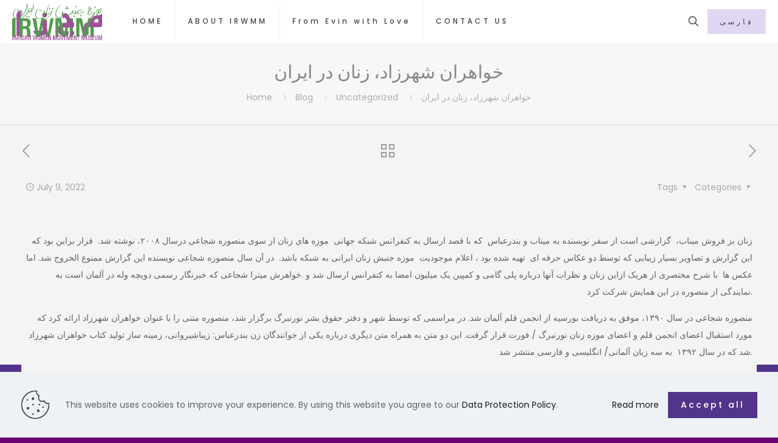

--- FILE ---
content_type: text/html; charset=UTF-8
request_url: https://www.irwmm.org/en/%D8%AE%D9%88%D8%A7%D9%87%D8%B1%D8%A7%D9%86-%D8%B4%D9%87%D8%B1%D8%B2%D8%A7%D8%AF%D8%8C-%D8%B2%D9%86%D8%A7%D9%86-%D8%AF%D8%B1-%D8%A7%DB%8C%D8%B1%D8%A7%D9%86/
body_size: 22265
content:
<!DOCTYPE html>
<html lang="en-US" class="no-js " itemscope itemtype="https://schema.org/Article" >

<head>

<meta charset="UTF-8" />
<meta property="og:url" content="https://www.irwmm.org/en/%D8%AE%D9%88%D8%A7%D9%87%D8%B1%D8%A7%D9%86-%D8%B4%D9%87%D8%B1%D8%B2%D8%A7%D8%AF%D8%8C-%D8%B2%D9%86%D8%A7%D9%86-%D8%AF%D8%B1-%D8%A7%DB%8C%D8%B1%D8%A7%D9%86/"/>
<meta property="og:type" content="article"/>
<meta property="og:title" content="خواهران شهرزاد، زنان در ایران"/>
<meta property="og:description" content="زنان بز فروش میناب،&nbsp; گزارشی است از سفر نویسنده به میناب و بندرعباس&nbsp; که با قصد ارسال به کنفرانس شبکه جهانی&nbsp; موزه های زنان از سوی […]"/>
<link rel="alternate" hreflang="en-US" href="https://www.irwmm.org/en/%D8%AE%D9%88%D8%A7%D9%87%D8%B1%D8%A7%D9%86-%D8%B4%D9%87%D8%B1%D8%B2%D8%A7%D8%AF%D8%8C-%D8%B2%D9%86%D8%A7%D9%86-%D8%AF%D8%B1-%D8%A7%DB%8C%D8%B1%D8%A7%D9%86/"/>
<meta name='robots' content='index, follow, max-image-preview:large, max-snippet:-1, max-video-preview:-1' />
<meta name="format-detection" content="telephone=no">
<meta name="viewport" content="width=device-width, initial-scale=1, maximum-scale=1" />
<link rel="shortcut icon" href="https://www.irwmm.org/en/wp-content/uploads/2023/09/IRWMM-Imagemark-400x400px-Youtube.png" type="image/x-icon" />
<link rel="apple-touch-icon" href="https://www.irwmm.org/en/wp-content/uploads/2023/09/IRWMM-Imagemark-400x400px-Youtube.png" />

	<!-- This site is optimized with the Yoast SEO plugin v26.8 - https://yoast.com/product/yoast-seo-wordpress/ -->
	<title>خواهران شهرزاد، زنان در ایران - IRWMM</title>
	<link rel="canonical" href="https://www.irwmm.org/en/خواهران-شهرزاد،-زنان-در-ایران/" />
	<meta property="og:locale" content="en_US" />
	<meta property="og:type" content="article" />
	<meta property="og:title" content="خواهران شهرزاد، زنان در ایران - IRWMM" />
	<meta property="og:description" content="زنان بز فروش میناب،&nbsp; گزارشی است از سفر نویسنده به میناب و بندرعباس&nbsp; که با قصد ارسال به کنفرانس شبکه جهانی&nbsp; موزه های زنان از سوی […]" />
	<meta property="og:url" content="https://www.irwmm.org/en/خواهران-شهرزاد،-زنان-در-ایران/" />
	<meta property="og:site_name" content="IRWMM" />
	<meta property="article:published_time" content="2022-07-09T12:35:31+00:00" />
	<meta property="article:modified_time" content="2022-07-09T12:43:37+00:00" />
	<meta name="author" content="ali" />
	<meta name="twitter:card" content="summary_large_image" />
	<meta name="twitter:label1" content="Written by" />
	<meta name="twitter:data1" content="ali" />
	<script type="application/ld+json" class="yoast-schema-graph">{"@context":"https://schema.org","@graph":[{"@type":"Article","@id":"https://www.irwmm.org/en/%d8%ae%d9%88%d8%a7%d9%87%d8%b1%d8%a7%d9%86-%d8%b4%d9%87%d8%b1%d8%b2%d8%a7%d8%af%d8%8c-%d8%b2%d9%86%d8%a7%d9%86-%d8%af%d8%b1-%d8%a7%db%8c%d8%b1%d8%a7%d9%86/#article","isPartOf":{"@id":"https://www.irwmm.org/en/%d8%ae%d9%88%d8%a7%d9%87%d8%b1%d8%a7%d9%86-%d8%b4%d9%87%d8%b1%d8%b2%d8%a7%d8%af%d8%8c-%d8%b2%d9%86%d8%a7%d9%86-%d8%af%d8%b1-%d8%a7%db%8c%d8%b1%d8%a7%d9%86/"},"author":{"name":"ali","@id":"https://www.irwmm.org/en/#/schema/person/5c29c0cc928cc231822b0d8189f81d6e"},"headline":"خواهران شهرزاد، زنان در ایران","datePublished":"2022-07-09T12:35:31+00:00","dateModified":"2022-07-09T12:43:37+00:00","mainEntityOfPage":{"@id":"https://www.irwmm.org/en/%d8%ae%d9%88%d8%a7%d9%87%d8%b1%d8%a7%d9%86-%d8%b4%d9%87%d8%b1%d8%b2%d8%a7%d8%af%d8%8c-%d8%b2%d9%86%d8%a7%d9%86-%d8%af%d8%b1-%d8%a7%db%8c%d8%b1%d8%a7%d9%86/"},"wordCount":10,"commentCount":0,"publisher":{"@id":"https://www.irwmm.org/en/#organization"},"inLanguage":"en-US","potentialAction":[{"@type":"CommentAction","name":"Comment","target":["https://www.irwmm.org/en/%d8%ae%d9%88%d8%a7%d9%87%d8%b1%d8%a7%d9%86-%d8%b4%d9%87%d8%b1%d8%b2%d8%a7%d8%af%d8%8c-%d8%b2%d9%86%d8%a7%d9%86-%d8%af%d8%b1-%d8%a7%db%8c%d8%b1%d8%a7%d9%86/#respond"]}]},{"@type":"WebPage","@id":"https://www.irwmm.org/en/%d8%ae%d9%88%d8%a7%d9%87%d8%b1%d8%a7%d9%86-%d8%b4%d9%87%d8%b1%d8%b2%d8%a7%d8%af%d8%8c-%d8%b2%d9%86%d8%a7%d9%86-%d8%af%d8%b1-%d8%a7%db%8c%d8%b1%d8%a7%d9%86/","url":"https://www.irwmm.org/en/%d8%ae%d9%88%d8%a7%d9%87%d8%b1%d8%a7%d9%86-%d8%b4%d9%87%d8%b1%d8%b2%d8%a7%d8%af%d8%8c-%d8%b2%d9%86%d8%a7%d9%86-%d8%af%d8%b1-%d8%a7%db%8c%d8%b1%d8%a7%d9%86/","name":"خواهران شهرزاد، زنان در ایران - IRWMM","isPartOf":{"@id":"https://www.irwmm.org/en/#website"},"datePublished":"2022-07-09T12:35:31+00:00","dateModified":"2022-07-09T12:43:37+00:00","breadcrumb":{"@id":"https://www.irwmm.org/en/%d8%ae%d9%88%d8%a7%d9%87%d8%b1%d8%a7%d9%86-%d8%b4%d9%87%d8%b1%d8%b2%d8%a7%d8%af%d8%8c-%d8%b2%d9%86%d8%a7%d9%86-%d8%af%d8%b1-%d8%a7%db%8c%d8%b1%d8%a7%d9%86/#breadcrumb"},"inLanguage":"en-US","potentialAction":[{"@type":"ReadAction","target":["https://www.irwmm.org/en/%d8%ae%d9%88%d8%a7%d9%87%d8%b1%d8%a7%d9%86-%d8%b4%d9%87%d8%b1%d8%b2%d8%a7%d8%af%d8%8c-%d8%b2%d9%86%d8%a7%d9%86-%d8%af%d8%b1-%d8%a7%db%8c%d8%b1%d8%a7%d9%86/"]}]},{"@type":"BreadcrumbList","@id":"https://www.irwmm.org/en/%d8%ae%d9%88%d8%a7%d9%87%d8%b1%d8%a7%d9%86-%d8%b4%d9%87%d8%b1%d8%b2%d8%a7%d8%af%d8%8c-%d8%b2%d9%86%d8%a7%d9%86-%d8%af%d8%b1-%d8%a7%db%8c%d8%b1%d8%a7%d9%86/#breadcrumb","itemListElement":[{"@type":"ListItem","position":1,"name":"Home","item":"https://www.irwmm.org/en/"},{"@type":"ListItem","position":2,"name":"Blog","item":"https://www.irwmm.org/en/blog/"},{"@type":"ListItem","position":3,"name":"خواهران شهرزاد، زنان در ایران"}]},{"@type":"WebSite","@id":"https://www.irwmm.org/en/#website","url":"https://www.irwmm.org/en/","name":"IRWMM","description":"THE MUSEUM OF IRANIAN WOMEN&#039;S MOVEMENT","publisher":{"@id":"https://www.irwmm.org/en/#organization"},"potentialAction":[{"@type":"SearchAction","target":{"@type":"EntryPoint","urlTemplate":"https://www.irwmm.org/en/?s={search_term_string}"},"query-input":{"@type":"PropertyValueSpecification","valueRequired":true,"valueName":"search_term_string"}}],"inLanguage":"en-US"},{"@type":"Organization","@id":"https://www.irwmm.org/en/#organization","name":"IRWMM","url":"https://www.irwmm.org/en/","logo":{"@type":"ImageObject","inLanguage":"en-US","@id":"https://www.irwmm.org/en/#/schema/logo/image/","url":"https://www.irwmm.org/en/wp-content/uploads/2021/12/logo.png","contentUrl":"https://www.irwmm.org/en/wp-content/uploads/2021/12/logo.png","width":500,"height":500,"caption":"IRWMM"},"image":{"@id":"https://www.irwmm.org/en/#/schema/logo/image/"},"sameAs":["https://www.instagram.com/iranwomenmuseum/"]},{"@type":"Person","@id":"https://www.irwmm.org/en/#/schema/person/5c29c0cc928cc231822b0d8189f81d6e","name":"ali","image":{"@type":"ImageObject","inLanguage":"en-US","@id":"https://www.irwmm.org/en/#/schema/person/image/","url":"https://secure.gravatar.com/avatar/714c9a0ca0b1d35465802186c20a29230ee2c23e70a83428aff73242ec9a5c44?s=96&d=mm&r=g","contentUrl":"https://secure.gravatar.com/avatar/714c9a0ca0b1d35465802186c20a29230ee2c23e70a83428aff73242ec9a5c44?s=96&d=mm&r=g","caption":"ali"},"sameAs":["https://www.irwmm.org"],"url":"https://www.irwmm.org/en/author/ali/"}]}</script>
	<!-- / Yoast SEO plugin. -->


<link rel='dns-prefetch' href='//fonts.googleapis.com' />
<link rel="alternate" type="application/rss+xml" title="IRWMM &raquo; Feed" href="https://www.irwmm.org/en/feed/" />
<link rel="alternate" type="application/rss+xml" title="IRWMM &raquo; Comments Feed" href="https://www.irwmm.org/en/comments/feed/" />
<link rel="alternate" type="application/rss+xml" title="IRWMM &raquo; خواهران شهرزاد، زنان در ایران Comments Feed" href="https://www.irwmm.org/en/%d8%ae%d9%88%d8%a7%d9%87%d8%b1%d8%a7%d9%86-%d8%b4%d9%87%d8%b1%d8%b2%d8%a7%d8%af%d8%8c-%d8%b2%d9%86%d8%a7%d9%86-%d8%af%d8%b1-%d8%a7%db%8c%d8%b1%d8%a7%d9%86/feed/" />
<link rel="alternate" title="oEmbed (JSON)" type="application/json+oembed" href="https://www.irwmm.org/en/wp-json/oembed/1.0/embed?url=https%3A%2F%2Fwww.irwmm.org%2Fen%2F%25d8%25ae%25d9%2588%25d8%25a7%25d9%2587%25d8%25b1%25d8%25a7%25d9%2586-%25d8%25b4%25d9%2587%25d8%25b1%25d8%25b2%25d8%25a7%25d8%25af%25d8%258c-%25d8%25b2%25d9%2586%25d8%25a7%25d9%2586-%25d8%25af%25d8%25b1-%25d8%25a7%25db%258c%25d8%25b1%25d8%25a7%25d9%2586%2F" />
<link rel="alternate" title="oEmbed (XML)" type="text/xml+oembed" href="https://www.irwmm.org/en/wp-json/oembed/1.0/embed?url=https%3A%2F%2Fwww.irwmm.org%2Fen%2F%25d8%25ae%25d9%2588%25d8%25a7%25d9%2587%25d8%25b1%25d8%25a7%25d9%2586-%25d8%25b4%25d9%2587%25d8%25b1%25d8%25b2%25d8%25a7%25d8%25af%25d8%258c-%25d8%25b2%25d9%2586%25d8%25a7%25d9%2586-%25d8%25af%25d8%25b1-%25d8%25a7%25db%258c%25d8%25b1%25d8%25a7%25d9%2586%2F&#038;format=xml" />
<style id='wp-img-auto-sizes-contain-inline-css' type='text/css'>
img:is([sizes=auto i],[sizes^="auto," i]){contain-intrinsic-size:3000px 1500px}
/*# sourceURL=wp-img-auto-sizes-contain-inline-css */
</style>
<style id='wp-block-paragraph-inline-css' type='text/css'>
.is-small-text{font-size:.875em}.is-regular-text{font-size:1em}.is-large-text{font-size:2.25em}.is-larger-text{font-size:3em}.has-drop-cap:not(:focus):first-letter{float:left;font-size:8.4em;font-style:normal;font-weight:100;line-height:.68;margin:.05em .1em 0 0;text-transform:uppercase}body.rtl .has-drop-cap:not(:focus):first-letter{float:none;margin-left:.1em}p.has-drop-cap.has-background{overflow:hidden}:root :where(p.has-background){padding:1.25em 2.375em}:where(p.has-text-color:not(.has-link-color)) a{color:inherit}p.has-text-align-left[style*="writing-mode:vertical-lr"],p.has-text-align-right[style*="writing-mode:vertical-rl"]{rotate:180deg}
/*# sourceURL=https://www.irwmm.org/en/wp-includes/blocks/paragraph/style.min.css */
</style>
<style id='wp-emoji-styles-inline-css' type='text/css'>

	img.wp-smiley, img.emoji {
		display: inline !important;
		border: none !important;
		box-shadow: none !important;
		height: 1em !important;
		width: 1em !important;
		margin: 0 0.07em !important;
		vertical-align: -0.1em !important;
		background: none !important;
		padding: 0 !important;
	}
/*# sourceURL=wp-emoji-styles-inline-css */
</style>
<style id='wp-block-library-inline-css' type='text/css'>
:root{--wp-block-synced-color:#7a00df;--wp-block-synced-color--rgb:122,0,223;--wp-bound-block-color:var(--wp-block-synced-color);--wp-editor-canvas-background:#ddd;--wp-admin-theme-color:#007cba;--wp-admin-theme-color--rgb:0,124,186;--wp-admin-theme-color-darker-10:#006ba1;--wp-admin-theme-color-darker-10--rgb:0,107,160.5;--wp-admin-theme-color-darker-20:#005a87;--wp-admin-theme-color-darker-20--rgb:0,90,135;--wp-admin-border-width-focus:2px}@media (min-resolution:192dpi){:root{--wp-admin-border-width-focus:1.5px}}.wp-element-button{cursor:pointer}:root .has-very-light-gray-background-color{background-color:#eee}:root .has-very-dark-gray-background-color{background-color:#313131}:root .has-very-light-gray-color{color:#eee}:root .has-very-dark-gray-color{color:#313131}:root .has-vivid-green-cyan-to-vivid-cyan-blue-gradient-background{background:linear-gradient(135deg,#00d084,#0693e3)}:root .has-purple-crush-gradient-background{background:linear-gradient(135deg,#34e2e4,#4721fb 50%,#ab1dfe)}:root .has-hazy-dawn-gradient-background{background:linear-gradient(135deg,#faaca8,#dad0ec)}:root .has-subdued-olive-gradient-background{background:linear-gradient(135deg,#fafae1,#67a671)}:root .has-atomic-cream-gradient-background{background:linear-gradient(135deg,#fdd79a,#004a59)}:root .has-nightshade-gradient-background{background:linear-gradient(135deg,#330968,#31cdcf)}:root .has-midnight-gradient-background{background:linear-gradient(135deg,#020381,#2874fc)}:root{--wp--preset--font-size--normal:16px;--wp--preset--font-size--huge:42px}.has-regular-font-size{font-size:1em}.has-larger-font-size{font-size:2.625em}.has-normal-font-size{font-size:var(--wp--preset--font-size--normal)}.has-huge-font-size{font-size:var(--wp--preset--font-size--huge)}.has-text-align-center{text-align:center}.has-text-align-left{text-align:left}.has-text-align-right{text-align:right}.has-fit-text{white-space:nowrap!important}#end-resizable-editor-section{display:none}.aligncenter{clear:both}.items-justified-left{justify-content:flex-start}.items-justified-center{justify-content:center}.items-justified-right{justify-content:flex-end}.items-justified-space-between{justify-content:space-between}.screen-reader-text{border:0;clip-path:inset(50%);height:1px;margin:-1px;overflow:hidden;padding:0;position:absolute;width:1px;word-wrap:normal!important}.screen-reader-text:focus{background-color:#ddd;clip-path:none;color:#444;display:block;font-size:1em;height:auto;left:5px;line-height:normal;padding:15px 23px 14px;text-decoration:none;top:5px;width:auto;z-index:100000}html :where(.has-border-color){border-style:solid}html :where([style*=border-top-color]){border-top-style:solid}html :where([style*=border-right-color]){border-right-style:solid}html :where([style*=border-bottom-color]){border-bottom-style:solid}html :where([style*=border-left-color]){border-left-style:solid}html :where([style*=border-width]){border-style:solid}html :where([style*=border-top-width]){border-top-style:solid}html :where([style*=border-right-width]){border-right-style:solid}html :where([style*=border-bottom-width]){border-bottom-style:solid}html :where([style*=border-left-width]){border-left-style:solid}html :where(img[class*=wp-image-]){height:auto;max-width:100%}:where(figure){margin:0 0 1em}html :where(.is-position-sticky){--wp-admin--admin-bar--position-offset:var(--wp-admin--admin-bar--height,0px)}@media screen and (max-width:600px){html :where(.is-position-sticky){--wp-admin--admin-bar--position-offset:0px}}

/*# sourceURL=wp-block-library-inline-css */
</style><style id='wp-block-button-inline-css' type='text/css'>
.wp-block-button__link{align-content:center;box-sizing:border-box;cursor:pointer;display:inline-block;height:100%;text-align:center;word-break:break-word}.wp-block-button__link.aligncenter{text-align:center}.wp-block-button__link.alignright{text-align:right}:where(.wp-block-button__link){border-radius:9999px;box-shadow:none;padding:calc(.667em + 2px) calc(1.333em + 2px);text-decoration:none}.wp-block-button[style*=text-decoration] .wp-block-button__link{text-decoration:inherit}.wp-block-buttons>.wp-block-button.has-custom-width{max-width:none}.wp-block-buttons>.wp-block-button.has-custom-width .wp-block-button__link{width:100%}.wp-block-buttons>.wp-block-button.has-custom-font-size .wp-block-button__link{font-size:inherit}.wp-block-buttons>.wp-block-button.wp-block-button__width-25{width:calc(25% - var(--wp--style--block-gap, .5em)*.75)}.wp-block-buttons>.wp-block-button.wp-block-button__width-50{width:calc(50% - var(--wp--style--block-gap, .5em)*.5)}.wp-block-buttons>.wp-block-button.wp-block-button__width-75{width:calc(75% - var(--wp--style--block-gap, .5em)*.25)}.wp-block-buttons>.wp-block-button.wp-block-button__width-100{flex-basis:100%;width:100%}.wp-block-buttons.is-vertical>.wp-block-button.wp-block-button__width-25{width:25%}.wp-block-buttons.is-vertical>.wp-block-button.wp-block-button__width-50{width:50%}.wp-block-buttons.is-vertical>.wp-block-button.wp-block-button__width-75{width:75%}.wp-block-button.is-style-squared,.wp-block-button__link.wp-block-button.is-style-squared{border-radius:0}.wp-block-button.no-border-radius,.wp-block-button__link.no-border-radius{border-radius:0!important}:root :where(.wp-block-button .wp-block-button__link.is-style-outline),:root :where(.wp-block-button.is-style-outline>.wp-block-button__link){border:2px solid;padding:.667em 1.333em}:root :where(.wp-block-button .wp-block-button__link.is-style-outline:not(.has-text-color)),:root :where(.wp-block-button.is-style-outline>.wp-block-button__link:not(.has-text-color)){color:currentColor}:root :where(.wp-block-button .wp-block-button__link.is-style-outline:not(.has-background)),:root :where(.wp-block-button.is-style-outline>.wp-block-button__link:not(.has-background)){background-color:initial;background-image:none}
/*# sourceURL=https://www.irwmm.org/en/wp-includes/blocks/button/style.min.css */
</style>
<style id='wp-block-buttons-inline-css' type='text/css'>
.wp-block-buttons{box-sizing:border-box}.wp-block-buttons.is-vertical{flex-direction:column}.wp-block-buttons.is-vertical>.wp-block-button:last-child{margin-bottom:0}.wp-block-buttons>.wp-block-button{display:inline-block;margin:0}.wp-block-buttons.is-content-justification-left{justify-content:flex-start}.wp-block-buttons.is-content-justification-left.is-vertical{align-items:flex-start}.wp-block-buttons.is-content-justification-center{justify-content:center}.wp-block-buttons.is-content-justification-center.is-vertical{align-items:center}.wp-block-buttons.is-content-justification-right{justify-content:flex-end}.wp-block-buttons.is-content-justification-right.is-vertical{align-items:flex-end}.wp-block-buttons.is-content-justification-space-between{justify-content:space-between}.wp-block-buttons.aligncenter{text-align:center}.wp-block-buttons:not(.is-content-justification-space-between,.is-content-justification-right,.is-content-justification-left,.is-content-justification-center) .wp-block-button.aligncenter{margin-left:auto;margin-right:auto;width:100%}.wp-block-buttons[style*=text-decoration] .wp-block-button,.wp-block-buttons[style*=text-decoration] .wp-block-button__link{text-decoration:inherit}.wp-block-buttons.has-custom-font-size .wp-block-button__link{font-size:inherit}.wp-block-buttons .wp-block-button__link{width:100%}.wp-block-button.aligncenter{text-align:center}
/*# sourceURL=https://www.irwmm.org/en/wp-includes/blocks/buttons/style.min.css */
</style>
<style id='global-styles-inline-css' type='text/css'>
:root{--wp--preset--aspect-ratio--square: 1;--wp--preset--aspect-ratio--4-3: 4/3;--wp--preset--aspect-ratio--3-4: 3/4;--wp--preset--aspect-ratio--3-2: 3/2;--wp--preset--aspect-ratio--2-3: 2/3;--wp--preset--aspect-ratio--16-9: 16/9;--wp--preset--aspect-ratio--9-16: 9/16;--wp--preset--color--black: #000000;--wp--preset--color--cyan-bluish-gray: #abb8c3;--wp--preset--color--white: #ffffff;--wp--preset--color--pale-pink: #f78da7;--wp--preset--color--vivid-red: #cf2e2e;--wp--preset--color--luminous-vivid-orange: #ff6900;--wp--preset--color--luminous-vivid-amber: #fcb900;--wp--preset--color--light-green-cyan: #7bdcb5;--wp--preset--color--vivid-green-cyan: #00d084;--wp--preset--color--pale-cyan-blue: #8ed1fc;--wp--preset--color--vivid-cyan-blue: #0693e3;--wp--preset--color--vivid-purple: #9b51e0;--wp--preset--gradient--vivid-cyan-blue-to-vivid-purple: linear-gradient(135deg,rgb(6,147,227) 0%,rgb(155,81,224) 100%);--wp--preset--gradient--light-green-cyan-to-vivid-green-cyan: linear-gradient(135deg,rgb(122,220,180) 0%,rgb(0,208,130) 100%);--wp--preset--gradient--luminous-vivid-amber-to-luminous-vivid-orange: linear-gradient(135deg,rgb(252,185,0) 0%,rgb(255,105,0) 100%);--wp--preset--gradient--luminous-vivid-orange-to-vivid-red: linear-gradient(135deg,rgb(255,105,0) 0%,rgb(207,46,46) 100%);--wp--preset--gradient--very-light-gray-to-cyan-bluish-gray: linear-gradient(135deg,rgb(238,238,238) 0%,rgb(169,184,195) 100%);--wp--preset--gradient--cool-to-warm-spectrum: linear-gradient(135deg,rgb(74,234,220) 0%,rgb(151,120,209) 20%,rgb(207,42,186) 40%,rgb(238,44,130) 60%,rgb(251,105,98) 80%,rgb(254,248,76) 100%);--wp--preset--gradient--blush-light-purple: linear-gradient(135deg,rgb(255,206,236) 0%,rgb(152,150,240) 100%);--wp--preset--gradient--blush-bordeaux: linear-gradient(135deg,rgb(254,205,165) 0%,rgb(254,45,45) 50%,rgb(107,0,62) 100%);--wp--preset--gradient--luminous-dusk: linear-gradient(135deg,rgb(255,203,112) 0%,rgb(199,81,192) 50%,rgb(65,88,208) 100%);--wp--preset--gradient--pale-ocean: linear-gradient(135deg,rgb(255,245,203) 0%,rgb(182,227,212) 50%,rgb(51,167,181) 100%);--wp--preset--gradient--electric-grass: linear-gradient(135deg,rgb(202,248,128) 0%,rgb(113,206,126) 100%);--wp--preset--gradient--midnight: linear-gradient(135deg,rgb(2,3,129) 0%,rgb(40,116,252) 100%);--wp--preset--font-size--small: 13px;--wp--preset--font-size--medium: 20px;--wp--preset--font-size--large: 36px;--wp--preset--font-size--x-large: 42px;--wp--preset--spacing--20: 0.44rem;--wp--preset--spacing--30: 0.67rem;--wp--preset--spacing--40: 1rem;--wp--preset--spacing--50: 1.5rem;--wp--preset--spacing--60: 2.25rem;--wp--preset--spacing--70: 3.38rem;--wp--preset--spacing--80: 5.06rem;--wp--preset--shadow--natural: 6px 6px 9px rgba(0, 0, 0, 0.2);--wp--preset--shadow--deep: 12px 12px 50px rgba(0, 0, 0, 0.4);--wp--preset--shadow--sharp: 6px 6px 0px rgba(0, 0, 0, 0.2);--wp--preset--shadow--outlined: 6px 6px 0px -3px rgb(255, 255, 255), 6px 6px rgb(0, 0, 0);--wp--preset--shadow--crisp: 6px 6px 0px rgb(0, 0, 0);}:where(.is-layout-flex){gap: 0.5em;}:where(.is-layout-grid){gap: 0.5em;}body .is-layout-flex{display: flex;}.is-layout-flex{flex-wrap: wrap;align-items: center;}.is-layout-flex > :is(*, div){margin: 0;}body .is-layout-grid{display: grid;}.is-layout-grid > :is(*, div){margin: 0;}:where(.wp-block-columns.is-layout-flex){gap: 2em;}:where(.wp-block-columns.is-layout-grid){gap: 2em;}:where(.wp-block-post-template.is-layout-flex){gap: 1.25em;}:where(.wp-block-post-template.is-layout-grid){gap: 1.25em;}.has-black-color{color: var(--wp--preset--color--black) !important;}.has-cyan-bluish-gray-color{color: var(--wp--preset--color--cyan-bluish-gray) !important;}.has-white-color{color: var(--wp--preset--color--white) !important;}.has-pale-pink-color{color: var(--wp--preset--color--pale-pink) !important;}.has-vivid-red-color{color: var(--wp--preset--color--vivid-red) !important;}.has-luminous-vivid-orange-color{color: var(--wp--preset--color--luminous-vivid-orange) !important;}.has-luminous-vivid-amber-color{color: var(--wp--preset--color--luminous-vivid-amber) !important;}.has-light-green-cyan-color{color: var(--wp--preset--color--light-green-cyan) !important;}.has-vivid-green-cyan-color{color: var(--wp--preset--color--vivid-green-cyan) !important;}.has-pale-cyan-blue-color{color: var(--wp--preset--color--pale-cyan-blue) !important;}.has-vivid-cyan-blue-color{color: var(--wp--preset--color--vivid-cyan-blue) !important;}.has-vivid-purple-color{color: var(--wp--preset--color--vivid-purple) !important;}.has-black-background-color{background-color: var(--wp--preset--color--black) !important;}.has-cyan-bluish-gray-background-color{background-color: var(--wp--preset--color--cyan-bluish-gray) !important;}.has-white-background-color{background-color: var(--wp--preset--color--white) !important;}.has-pale-pink-background-color{background-color: var(--wp--preset--color--pale-pink) !important;}.has-vivid-red-background-color{background-color: var(--wp--preset--color--vivid-red) !important;}.has-luminous-vivid-orange-background-color{background-color: var(--wp--preset--color--luminous-vivid-orange) !important;}.has-luminous-vivid-amber-background-color{background-color: var(--wp--preset--color--luminous-vivid-amber) !important;}.has-light-green-cyan-background-color{background-color: var(--wp--preset--color--light-green-cyan) !important;}.has-vivid-green-cyan-background-color{background-color: var(--wp--preset--color--vivid-green-cyan) !important;}.has-pale-cyan-blue-background-color{background-color: var(--wp--preset--color--pale-cyan-blue) !important;}.has-vivid-cyan-blue-background-color{background-color: var(--wp--preset--color--vivid-cyan-blue) !important;}.has-vivid-purple-background-color{background-color: var(--wp--preset--color--vivid-purple) !important;}.has-black-border-color{border-color: var(--wp--preset--color--black) !important;}.has-cyan-bluish-gray-border-color{border-color: var(--wp--preset--color--cyan-bluish-gray) !important;}.has-white-border-color{border-color: var(--wp--preset--color--white) !important;}.has-pale-pink-border-color{border-color: var(--wp--preset--color--pale-pink) !important;}.has-vivid-red-border-color{border-color: var(--wp--preset--color--vivid-red) !important;}.has-luminous-vivid-orange-border-color{border-color: var(--wp--preset--color--luminous-vivid-orange) !important;}.has-luminous-vivid-amber-border-color{border-color: var(--wp--preset--color--luminous-vivid-amber) !important;}.has-light-green-cyan-border-color{border-color: var(--wp--preset--color--light-green-cyan) !important;}.has-vivid-green-cyan-border-color{border-color: var(--wp--preset--color--vivid-green-cyan) !important;}.has-pale-cyan-blue-border-color{border-color: var(--wp--preset--color--pale-cyan-blue) !important;}.has-vivid-cyan-blue-border-color{border-color: var(--wp--preset--color--vivid-cyan-blue) !important;}.has-vivid-purple-border-color{border-color: var(--wp--preset--color--vivid-purple) !important;}.has-vivid-cyan-blue-to-vivid-purple-gradient-background{background: var(--wp--preset--gradient--vivid-cyan-blue-to-vivid-purple) !important;}.has-light-green-cyan-to-vivid-green-cyan-gradient-background{background: var(--wp--preset--gradient--light-green-cyan-to-vivid-green-cyan) !important;}.has-luminous-vivid-amber-to-luminous-vivid-orange-gradient-background{background: var(--wp--preset--gradient--luminous-vivid-amber-to-luminous-vivid-orange) !important;}.has-luminous-vivid-orange-to-vivid-red-gradient-background{background: var(--wp--preset--gradient--luminous-vivid-orange-to-vivid-red) !important;}.has-very-light-gray-to-cyan-bluish-gray-gradient-background{background: var(--wp--preset--gradient--very-light-gray-to-cyan-bluish-gray) !important;}.has-cool-to-warm-spectrum-gradient-background{background: var(--wp--preset--gradient--cool-to-warm-spectrum) !important;}.has-blush-light-purple-gradient-background{background: var(--wp--preset--gradient--blush-light-purple) !important;}.has-blush-bordeaux-gradient-background{background: var(--wp--preset--gradient--blush-bordeaux) !important;}.has-luminous-dusk-gradient-background{background: var(--wp--preset--gradient--luminous-dusk) !important;}.has-pale-ocean-gradient-background{background: var(--wp--preset--gradient--pale-ocean) !important;}.has-electric-grass-gradient-background{background: var(--wp--preset--gradient--electric-grass) !important;}.has-midnight-gradient-background{background: var(--wp--preset--gradient--midnight) !important;}.has-small-font-size{font-size: var(--wp--preset--font-size--small) !important;}.has-medium-font-size{font-size: var(--wp--preset--font-size--medium) !important;}.has-large-font-size{font-size: var(--wp--preset--font-size--large) !important;}.has-x-large-font-size{font-size: var(--wp--preset--font-size--x-large) !important;}
/*# sourceURL=global-styles-inline-css */
</style>

<style id='classic-theme-styles-inline-css' type='text/css'>
/*! This file is auto-generated */
.wp-block-button__link{color:#fff;background-color:#32373c;border-radius:9999px;box-shadow:none;text-decoration:none;padding:calc(.667em + 2px) calc(1.333em + 2px);font-size:1.125em}.wp-block-file__button{background:#32373c;color:#fff;text-decoration:none}
/*# sourceURL=/wp-includes/css/classic-themes.min.css */
</style>
<link rel='stylesheet' id='contact-form-7-css' href='https://www.irwmm.org/en/wp-content/plugins/contact-form-7/includes/css/styles.css?ver=6.1.4' type='text/css' media='all' />
<link rel='stylesheet' id='mfn-be-css' href='https://www.irwmm.org/en/wp-content/themes/betheme/css/be.css?ver=27.3.8' type='text/css' media='all' />
<link rel='stylesheet' id='mfn-animations-css' href='https://www.irwmm.org/en/wp-content/themes/betheme/assets/animations/animations.min.css?ver=27.3.8' type='text/css' media='all' />
<link rel='stylesheet' id='mfn-font-awesome-css' href='https://www.irwmm.org/en/wp-content/themes/betheme/fonts/fontawesome/fontawesome.css?ver=27.3.8' type='text/css' media='all' />
<link rel='stylesheet' id='mfn-jplayer-css' href='https://www.irwmm.org/en/wp-content/themes/betheme/assets/jplayer/css/jplayer.blue.monday.min.css?ver=27.3.8' type='text/css' media='all' />
<link rel='stylesheet' id='mfn-responsive-css' href='https://www.irwmm.org/en/wp-content/themes/betheme/css/responsive.css?ver=27.3.8' type='text/css' media='all' />
<link rel='stylesheet' id='mfn-skin-violet-css' href='https://www.irwmm.org/en/wp-content/themes/betheme/css/skins/violet/style.css?ver=27.3.8' type='text/css' media='all' />
<link rel='stylesheet' id='mfn-fonts-css' href='https://fonts.googleapis.com/css?family=Poppins%3A1%2C300%2C400%2C400italic%2C500%2C700%2C700italic%7CMerriweather%3A1%2C300%2C400%2C400italic%2C500%2C700%2C700italic&#038;display=swap&#038;ver=6.9' type='text/css' media='all' />
<style id='mfn-dynamic-inline-css' type='text/css'>
html{background-color:#690471}#Wrapper,#Content,.mfn-popup .mfn-popup-content,.mfn-off-canvas-sidebar .mfn-off-canvas-content-wrapper,.mfn-cart-holder,.mfn-header-login,#Top_bar .search_wrapper,#Top_bar .top_bar_right .mfn-live-search-box,.column_livesearch .mfn-live-search-wrapper,.column_livesearch .mfn-live-search-box{background-color:#f5f4f4}.layout-boxed.mfn-bebuilder-header.mfn-ui #Wrapper .mfn-only-sample-content{background-color:#f5f4f4}body:not(.template-slider) #Header{min-height:0px}body.header-below:not(.template-slider) #Header{padding-top:0px}#Footer .widgets_wrapper{padding:70px 0}.elementor-page.elementor-default #Content .the_content .section_wrapper{max-width:100%}.elementor-page.elementor-default #Content .section.the_content{width:100%}.elementor-page.elementor-default #Content .section_wrapper .the_content_wrapper{margin-left:0;margin-right:0;width:100%}body,button,span.date_label,.timeline_items li h3 span,input[type="submit"],input[type="reset"],input[type="button"],input[type="date"],input[type="text"],input[type="password"],input[type="tel"],input[type="email"],textarea,select,.offer_li .title h3,.mfn-menu-item-megamenu{font-family:"Poppins",-apple-system,BlinkMacSystemFont,"Segoe UI",Roboto,Oxygen-Sans,Ubuntu,Cantarell,"Helvetica Neue",sans-serif}#menu > ul > li > a,a.action_button,#overlay-menu ul li a{font-family:"Poppins",-apple-system,BlinkMacSystemFont,"Segoe UI",Roboto,Oxygen-Sans,Ubuntu,Cantarell,"Helvetica Neue",sans-serif}#Subheader .title{font-family:"Merriweather",-apple-system,BlinkMacSystemFont,"Segoe UI",Roboto,Oxygen-Sans,Ubuntu,Cantarell,"Helvetica Neue",sans-serif}h1,h2,h3,h4,.text-logo #logo{font-family:"Merriweather",-apple-system,BlinkMacSystemFont,"Segoe UI",Roboto,Oxygen-Sans,Ubuntu,Cantarell,"Helvetica Neue",sans-serif}h5,h6{font-family:"Poppins",-apple-system,BlinkMacSystemFont,"Segoe UI",Roboto,Oxygen-Sans,Ubuntu,Cantarell,"Helvetica Neue",sans-serif}blockquote{font-family:"Merriweather",-apple-system,BlinkMacSystemFont,"Segoe UI",Roboto,Oxygen-Sans,Ubuntu,Cantarell,"Helvetica Neue",sans-serif}.chart_box .chart .num,.counter .desc_wrapper .number-wrapper,.how_it_works .image .number,.pricing-box .plan-header .price,.quick_fact .number-wrapper,.woocommerce .product div.entry-summary .price{font-family:"Merriweather",-apple-system,BlinkMacSystemFont,"Segoe UI",Roboto,Oxygen-Sans,Ubuntu,Cantarell,"Helvetica Neue",sans-serif}body,.mfn-menu-item-megamenu{font-size:14px;line-height:28px;font-weight:400;letter-spacing:0px}.big{font-size:16px;line-height:30px;font-weight:400;letter-spacing:0px}#menu > ul > li > a,a.action_button,#overlay-menu ul li a{font-size:12px;font-weight:500;letter-spacing:4px}#overlay-menu ul li a{line-height:18px}#Subheader .title{font-size:30px;line-height:35px;font-weight:400;letter-spacing:0px}h1,.text-logo #logo{font-size:48px;line-height:50px;font-weight:400;letter-spacing:0px}h2{font-size:30px;line-height:40px;font-weight:400;letter-spacing:0px}h3,.woocommerce ul.products li.product h3,.woocommerce #customer_login h2{font-size:25px;line-height:35px;font-weight:400;letter-spacing:0px}h4,.woocommerce .woocommerce-order-details__title,.woocommerce .wc-bacs-bank-details-heading,.woocommerce .woocommerce-customer-details h2{font-size:20px;line-height:35px;font-weight:400;letter-spacing:0px}h5{font-size:15px;line-height:25px;font-weight:400;letter-spacing:0px}h6{font-size:12px;line-height:25px;font-weight:500;letter-spacing:4px}#Intro .intro-title{font-size:70px;line-height:70px;font-weight:400;letter-spacing:0px}@media only screen and (min-width:768px) and (max-width:959px){body,.mfn-menu-item-megamenu{font-size:13px;line-height:24px;font-weight:400;letter-spacing:0px}.big{font-size:14px;line-height:26px;font-weight:400;letter-spacing:0px}#menu > ul > li > a,a.action_button,#overlay-menu ul li a{font-size:13px;font-weight:500;letter-spacing:3px}#overlay-menu ul li a{line-height:19.5px}#Subheader .title{font-size:26px;line-height:30px;font-weight:400;letter-spacing:0px}h1,.text-logo #logo{font-size:41px;line-height:43px;font-weight:400;letter-spacing:0px}h2{font-size:26px;line-height:34px;font-weight:400;letter-spacing:0px}h3,.woocommerce ul.products li.product h3,.woocommerce #customer_login h2{font-size:21px;line-height:30px;font-weight:400;letter-spacing:0px}h4,.woocommerce .woocommerce-order-details__title,.woocommerce .wc-bacs-bank-details-heading,.woocommerce .woocommerce-customer-details h2{font-size:17px;line-height:30px;font-weight:400;letter-spacing:0px}h5{font-size:13px;line-height:21px;font-weight:400;letter-spacing:0px}h6{font-size:13px;line-height:21px;font-weight:500;letter-spacing:3px}#Intro .intro-title{font-size:60px;line-height:60px;font-weight:400;letter-spacing:0px}blockquote{font-size:15px}.chart_box .chart .num{font-size:45px;line-height:45px}.counter .desc_wrapper .number-wrapper{font-size:45px;line-height:45px}.counter .desc_wrapper .title{font-size:14px;line-height:18px}.faq .question .title{font-size:14px}.fancy_heading .title{font-size:38px;line-height:38px}.offer .offer_li .desc_wrapper .title h3{font-size:32px;line-height:32px}.offer_thumb_ul li.offer_thumb_li .desc_wrapper .title h3{font-size:32px;line-height:32px}.pricing-box .plan-header h2{font-size:27px;line-height:27px}.pricing-box .plan-header .price > span{font-size:40px;line-height:40px}.pricing-box .plan-header .price sup.currency{font-size:18px;line-height:18px}.pricing-box .plan-header .price sup.period{font-size:14px;line-height:14px}.quick_fact .number-wrapper{font-size:80px;line-height:80px}.trailer_box .desc h2{font-size:27px;line-height:27px}.widget > h3{font-size:17px;line-height:20px}}@media only screen and (min-width:480px) and (max-width:767px){body,.mfn-menu-item-megamenu{font-size:13px;line-height:21px;font-weight:400;letter-spacing:0px}.big{font-size:13px;line-height:23px;font-weight:400;letter-spacing:0px}#menu > ul > li > a,a.action_button,#overlay-menu ul li a{font-size:13px;font-weight:500;letter-spacing:3px}#overlay-menu ul li a{line-height:19.5px}#Subheader .title{font-size:23px;line-height:26px;font-weight:400;letter-spacing:0px}h1,.text-logo #logo{font-size:36px;line-height:38px;font-weight:400;letter-spacing:0px}h2{font-size:23px;line-height:30px;font-weight:400;letter-spacing:0px}h3,.woocommerce ul.products li.product h3,.woocommerce #customer_login h2{font-size:19px;line-height:26px;font-weight:400;letter-spacing:0px}h4,.woocommerce .woocommerce-order-details__title,.woocommerce .wc-bacs-bank-details-heading,.woocommerce .woocommerce-customer-details h2{font-size:15px;line-height:26px;font-weight:400;letter-spacing:0px}h5{font-size:13px;line-height:19px;font-weight:400;letter-spacing:0px}h6{font-size:13px;line-height:19px;font-weight:500;letter-spacing:3px}#Intro .intro-title{font-size:53px;line-height:53px;font-weight:400;letter-spacing:0px}blockquote{font-size:14px}.chart_box .chart .num{font-size:40px;line-height:40px}.counter .desc_wrapper .number-wrapper{font-size:40px;line-height:40px}.counter .desc_wrapper .title{font-size:13px;line-height:16px}.faq .question .title{font-size:13px}.fancy_heading .title{font-size:34px;line-height:34px}.offer .offer_li .desc_wrapper .title h3{font-size:28px;line-height:28px}.offer_thumb_ul li.offer_thumb_li .desc_wrapper .title h3{font-size:28px;line-height:28px}.pricing-box .plan-header h2{font-size:24px;line-height:24px}.pricing-box .plan-header .price > span{font-size:34px;line-height:34px}.pricing-box .plan-header .price sup.currency{font-size:16px;line-height:16px}.pricing-box .plan-header .price sup.period{font-size:13px;line-height:13px}.quick_fact .number-wrapper{font-size:70px;line-height:70px}.trailer_box .desc h2{font-size:24px;line-height:24px}.widget > h3{font-size:16px;line-height:19px}}@media only screen and (max-width:479px){body,.mfn-menu-item-megamenu{font-size:13px;line-height:19px;font-weight:400;letter-spacing:0px}.big{font-size:13px;line-height:19px;font-weight:400;letter-spacing:0px}#menu > ul > li > a,a.action_button,#overlay-menu ul li a{font-size:13px;font-weight:500;letter-spacing:2px}#overlay-menu ul li a{line-height:19.5px}#Subheader .title{font-size:18px;line-height:21px;font-weight:400;letter-spacing:0px}h1,.text-logo #logo{font-size:29px;line-height:30px;font-weight:400;letter-spacing:0px}h2{font-size:18px;line-height:24px;font-weight:400;letter-spacing:0px}h3,.woocommerce ul.products li.product h3,.woocommerce #customer_login h2{font-size:15px;line-height:21px;font-weight:400;letter-spacing:0px}h4,.woocommerce .woocommerce-order-details__title,.woocommerce .wc-bacs-bank-details-heading,.woocommerce .woocommerce-customer-details h2{font-size:13px;line-height:21px;font-weight:400;letter-spacing:0px}h5{font-size:13px;line-height:19px;font-weight:400;letter-spacing:0px}h6{font-size:13px;line-height:19px;font-weight:500;letter-spacing:2px}#Intro .intro-title{font-size:42px;line-height:42px;font-weight:400;letter-spacing:0px}blockquote{font-size:13px}.chart_box .chart .num{font-size:35px;line-height:35px}.counter .desc_wrapper .number-wrapper{font-size:35px;line-height:35px}.counter .desc_wrapper .title{font-size:13px;line-height:26px}.faq .question .title{font-size:13px}.fancy_heading .title{font-size:30px;line-height:30px}.offer .offer_li .desc_wrapper .title h3{font-size:26px;line-height:26px}.offer_thumb_ul li.offer_thumb_li .desc_wrapper .title h3{font-size:26px;line-height:26px}.pricing-box .plan-header h2{font-size:21px;line-height:21px}.pricing-box .plan-header .price > span{font-size:32px;line-height:32px}.pricing-box .plan-header .price sup.currency{font-size:14px;line-height:14px}.pricing-box .plan-header .price sup.period{font-size:13px;line-height:13px}.quick_fact .number-wrapper{font-size:60px;line-height:60px}.trailer_box .desc h2{font-size:21px;line-height:21px}.widget > h3{font-size:15px;line-height:18px}}.with_aside .sidebar.columns{width:23%}.with_aside .sections_group{width:77%}.aside_both .sidebar.columns{width:18%}.aside_both .sidebar.sidebar-1{margin-left:-82%}.aside_both .sections_group{width:64%;margin-left:18%}@media only screen and (min-width:1240px){#Wrapper,.with_aside .content_wrapper{max-width:1240px}body.layout-boxed.mfn-header-scrolled .mfn-header-tmpl.mfn-sticky-layout-width{max-width:1240px;left:0;right:0;margin-left:auto;margin-right:auto}body.layout-boxed:not(.mfn-header-scrolled) .mfn-header-tmpl.mfn-header-layout-width,body.layout-boxed .mfn-header-tmpl.mfn-header-layout-width:not(.mfn-hasSticky){max-width:1240px;left:0;right:0;margin-left:auto;margin-right:auto}body.layout-boxed.mfn-bebuilder-header.mfn-ui .mfn-only-sample-content{max-width:1240px;margin-left:auto;margin-right:auto}.section_wrapper,.container{max-width:1220px}.layout-boxed.header-boxed #Top_bar.is-sticky{max-width:1240px}}@media only screen and (max-width:767px){#Wrapper{max-width:calc(100% - 67px)}.content_wrapper .section_wrapper,.container,.four.columns .widget-area{max-width:550px !important;padding-left:33px;padding-right:33px}}  .button-default .button,.button-flat .button,.button-round .button{background-color:#efefef;color:#131313}.button-stroke .button{border-color:#efefef;color:#131313}.button-stroke .button:hover{background-color:#efefef;color:#fff}.button-default .button_theme,.button-default button,.button-default input[type="button"],.button-default input[type="reset"],.button-default input[type="submit"],.button-flat .button_theme,.button-flat button,.button-flat input[type="button"],.button-flat input[type="reset"],.button-flat input[type="submit"],.button-round .button_theme,.button-round button,.button-round input[type="button"],.button-round input[type="reset"],.button-round input[type="submit"],.woocommerce #respond input#submit,.woocommerce a.button:not(.default),.woocommerce button.button,.woocommerce input.button,.woocommerce #respond input#submit:hover,.woocommerce a.button:hover,.woocommerce button.button:hover,.woocommerce input.button:hover{color:#ffffff}.button-default #respond input#submit.alt.disabled,.button-default #respond input#submit.alt.disabled:hover,.button-default #respond input#submit.alt:disabled,.button-default #respond input#submit.alt:disabled:hover,.button-default #respond input#submit.alt:disabled[disabled],.button-default #respond input#submit.alt:disabled[disabled]:hover,.button-default a.button.alt.disabled,.button-default a.button.alt.disabled:hover,.button-default a.button.alt:disabled,.button-default a.button.alt:disabled:hover,.button-default a.button.alt:disabled[disabled],.button-default a.button.alt:disabled[disabled]:hover,.button-default button.button.alt.disabled,.button-default button.button.alt.disabled:hover,.button-default button.button.alt:disabled,.button-default button.button.alt:disabled:hover,.button-default button.button.alt:disabled[disabled],.button-default button.button.alt:disabled[disabled]:hover,.button-default input.button.alt.disabled,.button-default input.button.alt.disabled:hover,.button-default input.button.alt:disabled,.button-default input.button.alt:disabled:hover,.button-default input.button.alt:disabled[disabled],.button-default input.button.alt:disabled[disabled]:hover,.button-default #respond input#submit.alt,.button-default a.button.alt,.button-default button.button.alt,.button-default input.button.alt,.button-default #respond input#submit.alt:hover,.button-default a.button.alt:hover,.button-default button.button.alt:hover,.button-default input.button.alt:hover,.button-flat #respond input#submit.alt.disabled,.button-flat #respond input#submit.alt.disabled:hover,.button-flat #respond input#submit.alt:disabled,.button-flat #respond input#submit.alt:disabled:hover,.button-flat #respond input#submit.alt:disabled[disabled],.button-flat #respond input#submit.alt:disabled[disabled]:hover,.button-flat a.button.alt.disabled,.button-flat a.button.alt.disabled:hover,.button-flat a.button.alt:disabled,.button-flat a.button.alt:disabled:hover,.button-flat a.button.alt:disabled[disabled],.button-flat a.button.alt:disabled[disabled]:hover,.button-flat button.button.alt.disabled,.button-flat button.button.alt.disabled:hover,.button-flat button.button.alt:disabled,.button-flat button.button.alt:disabled:hover,.button-flat button.button.alt:disabled[disabled],.button-flat button.button.alt:disabled[disabled]:hover,.button-flat input.button.alt.disabled,.button-flat input.button.alt.disabled:hover,.button-flat input.button.alt:disabled,.button-flat input.button.alt:disabled:hover,.button-flat input.button.alt:disabled[disabled],.button-flat input.button.alt:disabled[disabled]:hover,.button-flat #respond input#submit.alt,.button-flat a.button.alt,.button-flat button.button.alt,.button-flat input.button.alt,.button-flat #respond input#submit.alt:hover,.button-flat a.button.alt:hover,.button-flat button.button.alt:hover,.button-flat input.button.alt:hover,.button-round #respond input#submit.alt.disabled,.button-round #respond input#submit.alt.disabled:hover,.button-round #respond input#submit.alt:disabled,.button-round #respond input#submit.alt:disabled:hover,.button-round #respond input#submit.alt:disabled[disabled],.button-round #respond input#submit.alt:disabled[disabled]:hover,.button-round a.button.alt.disabled,.button-round a.button.alt.disabled:hover,.button-round a.button.alt:disabled,.button-round a.button.alt:disabled:hover,.button-round a.button.alt:disabled[disabled],.button-round a.button.alt:disabled[disabled]:hover,.button-round button.button.alt.disabled,.button-round button.button.alt.disabled:hover,.button-round button.button.alt:disabled,.button-round button.button.alt:disabled:hover,.button-round button.button.alt:disabled[disabled],.button-round button.button.alt:disabled[disabled]:hover,.button-round input.button.alt.disabled,.button-round input.button.alt.disabled:hover,.button-round input.button.alt:disabled,.button-round input.button.alt:disabled:hover,.button-round input.button.alt:disabled[disabled],.button-round input.button.alt:disabled[disabled]:hover,.button-round #respond input#submit.alt,.button-round a.button.alt,.button-round button.button.alt,.button-round input.button.alt,.button-round #respond input#submit.alt:hover,.button-round a.button.alt:hover,.button-round button.button.alt:hover,.button-round input.button.alt:hover{background-color:#53348b;color:#ffffff}.button-stroke.woocommerce a.button:not(.default),.button-stroke .woocommerce a.button:not(.default),.button-stroke #respond input#submit.alt.disabled,.button-stroke #respond input#submit.alt.disabled:hover,.button-stroke #respond input#submit.alt:disabled,.button-stroke #respond input#submit.alt:disabled:hover,.button-stroke #respond input#submit.alt:disabled[disabled],.button-stroke #respond input#submit.alt:disabled[disabled]:hover,.button-stroke a.button.alt.disabled,.button-stroke a.button.alt.disabled:hover,.button-stroke a.button.alt:disabled,.button-stroke a.button.alt:disabled:hover,.button-stroke a.button.alt:disabled[disabled],.button-stroke a.button.alt:disabled[disabled]:hover,.button-stroke button.button.alt.disabled,.button-stroke button.button.alt.disabled:hover,.button-stroke button.button.alt:disabled,.button-stroke button.button.alt:disabled:hover,.button-stroke button.button.alt:disabled[disabled],.button-stroke button.button.alt:disabled[disabled]:hover,.button-stroke input.button.alt.disabled,.button-stroke input.button.alt.disabled:hover,.button-stroke input.button.alt:disabled,.button-stroke input.button.alt:disabled:hover,.button-stroke input.button.alt:disabled[disabled],.button-stroke input.button.alt:disabled[disabled]:hover,.button-stroke #respond input#submit.alt,.button-stroke a.button.alt,.button-stroke button.button.alt,.button-stroke input.button.alt{border-color:#53348b;background:none;color:#53348b}.button-stroke.woocommerce a.button:not(.default):hover,.button-stroke .woocommerce a.button:not(.default):hover,.button-stroke #respond input#submit.alt:hover,.button-stroke a.button.alt:hover,.button-stroke button.button.alt:hover,.button-stroke input.button.alt:hover,.button-stroke a.action_button:hover{background-color:#53348b;color:#ffffff}.action_button,.action_button:hover{background-color:#e2d7f3;color:#f9f4fa}.button-stroke a.action_button{border-color:#e2d7f3}.footer_button{color:#65666C!important;background-color:transparent;box-shadow:none!important}.footer_button:after{display:none!important}.button-custom.woocommerce .button,.button-custom .button,.button-custom .action_button,.button-custom .footer_button,.button-custom button,.button-custom button.button,.button-custom input[type="button"],.button-custom input[type="reset"],.button-custom input[type="submit"],.button-custom .woocommerce #respond input#submit,.button-custom .woocommerce a.button,.button-custom .woocommerce button.button,.button-custom .woocommerce input.button,.button-custom:where(body:not(.woocommerce-block-theme-has-button-styles)) .woocommerce button.button:disabled[disabled]{font-family:Roboto;font-size:14px;line-height:14px;font-weight:400;letter-spacing:0px;padding:12px 20px 12px 20px;border-width:0px;border-radius:0px;border-color:transparent}body.button-custom .button{color:#626262;background-color:#dbdddf;border-color:transparent}body.button-custom .button:hover{color:#626262;background-color:#d3d3d3;border-color:transparent}body .button-custom .button_theme,body.button-custom .button_theme,.button-custom button,.button-custom input[type="button"],.button-custom input[type="reset"],.button-custom input[type="submit"],.button-custom .woocommerce #respond input#submit,body.button-custom.woocommerce a.button:not(.default),.button-custom .woocommerce button.button,.button-custom .woocommerce input.button,.button-custom .woocommerce a.button_theme:not(.default){color:#ffffff;background-color:#0095eb;border-color:transparent;box-shadow:unset}body .button-custom .button_theme:hover,body.button-custom .button_theme:hover,.button-custom button:hover,.button-custom input[type="button"]:hover,.button-custom input[type="reset"]:hover,.button-custom input[type="submit"]:hover,.button-custom .woocommerce #respond input#submit:hover,body.button-custom.woocommerce .button:not(.default):hover,body.button-custom.woocommerce a.button:not(.default):hover,.button-custom .woocommerce button.button:hover,.button-custom .woocommerce input.button:hover,.button-custom .woocommerce a.button_theme:not(.default):hover{color:#ffffff;background-color:#007cc3;border-color:transparent}body.button-custom .action_button{color:#626262;background-color:#dbdddf;border-color:transparent;box-shadow:unset}body.button-custom .action_button:hover{color:#626262;background-color:#d3d3d3;border-color:transparent}.button-custom #respond input#submit.alt.disabled,.button-custom #respond input#submit.alt.disabled:hover,.button-custom #respond input#submit.alt:disabled,.button-custom #respond input#submit.alt:disabled:hover,.button-custom #respond input#submit.alt:disabled[disabled],.button-custom #respond input#submit.alt:disabled[disabled]:hover,.button-custom a.button.alt.disabled,.button-custom a.button.alt.disabled:hover,.button-custom a.button.alt:disabled,.button-custom a.button.alt:disabled:hover,.button-custom a.button.alt:disabled[disabled],.button-custom a.button.alt:disabled[disabled]:hover,.button-custom button.button.alt.disabled,.button-custom button.button.alt.disabled:hover,.button-custom button.button.alt:disabled,.button-custom button.button.alt:disabled:hover,.button-custom button.button.alt:disabled[disabled],.button-custom button.button.alt:disabled[disabled]:hover,.button-custom input.button.alt.disabled,.button-custom input.button.alt.disabled:hover,.button-custom input.button.alt:disabled,.button-custom input.button.alt:disabled:hover,.button-custom input.button.alt:disabled[disabled],.button-custom input.button.alt:disabled[disabled]:hover,.button-custom #respond input#submit.alt,.button-custom a.button.alt,.button-custom button.button.alt,.button-custom input.button.alt{line-height:14px;padding:12px 20px 12px 20px;color:#ffffff;background-color:#0095eb;font-family:Roboto;font-size:14px;font-weight:400;letter-spacing:0px;border-width:0px;border-radius:0px}.button-custom #respond input#submit.alt:hover,.button-custom a.button.alt:hover,.button-custom button.button.alt:hover,.button-custom input.button.alt:hover,.button-custom a.action_button:hover{color:#ffffff;background-color:#007cc3}#Top_bar #logo,.header-fixed #Top_bar #logo,.header-plain #Top_bar #logo,.header-transparent #Top_bar #logo{height:60px;line-height:60px;padding:5px 0}.logo-overflow #Top_bar:not(.is-sticky) .logo{height:70px}#Top_bar .menu > li > a{padding:5px 0}.menu-highlight:not(.header-creative) #Top_bar .menu > li > a{margin:10px 0}.header-plain:not(.menu-highlight) #Top_bar .menu > li > a span:not(.description){line-height:70px}.header-fixed #Top_bar .menu > li > a{padding:20px 0}@media only screen and (max-width:767px){.mobile-header-mini #Top_bar #logo{height:50px!important;line-height:50px!important;margin:5px 0}}#Top_bar #logo img.svg{width:100px}.image_frame,.wp-caption{border-width:0px}.alert{border-radius:0px}#Top_bar .top_bar_right .top-bar-right-input input{width:200px}.mfn-live-search-box .mfn-live-search-list{max-height:300px}input[type="date"],input[type="email"],input[type="number"],input[type="password"],input[type="search"],input[type="tel"],input[type="text"],input[type="url"],select,textarea,.woocommerce .quantity input.qty{border-width:0 0 2px 0;box-shadow:unset;resize:none}.select2-container--default .select2-selection--single,.select2-dropdown,.select2-container--default.select2-container--open .select2-selection--single{border-width:0 0 2px 0}#Side_slide{right:-250px;width:250px}#Side_slide.left{left:-250px}.blog-teaser li .desc-wrapper .desc{background-position-y:-1px}.mfn-free-delivery-info{--mfn-free-delivery-bar:#53348b;--mfn-free-delivery-bg:rgba(0,0,0,0.1);--mfn-free-delivery-achieved:#53348b}@media only screen and ( max-width:767px ){}@media only screen and (min-width:1240px){body:not(.header-simple) #Top_bar #menu{display:block!important}.tr-menu #Top_bar #menu{background:none!important}#Top_bar .menu > li > ul.mfn-megamenu > li{float:left}#Top_bar .menu > li > ul.mfn-megamenu > li.mfn-megamenu-cols-1{width:100%}#Top_bar .menu > li > ul.mfn-megamenu > li.mfn-megamenu-cols-2{width:50%}#Top_bar .menu > li > ul.mfn-megamenu > li.mfn-megamenu-cols-3{width:33.33%}#Top_bar .menu > li > ul.mfn-megamenu > li.mfn-megamenu-cols-4{width:25%}#Top_bar .menu > li > ul.mfn-megamenu > li.mfn-megamenu-cols-5{width:20%}#Top_bar .menu > li > ul.mfn-megamenu > li.mfn-megamenu-cols-6{width:16.66%}#Top_bar .menu > li > ul.mfn-megamenu > li > ul{display:block!important;position:inherit;left:auto;top:auto;border-width:0 1px 0 0}#Top_bar .menu > li > ul.mfn-megamenu > li:last-child > ul{border:0}#Top_bar .menu > li > ul.mfn-megamenu > li > ul li{width:auto}#Top_bar .menu > li > ul.mfn-megamenu a.mfn-megamenu-title{text-transform:uppercase;font-weight:400;background:none}#Top_bar .menu > li > ul.mfn-megamenu a .menu-arrow{display:none}.menuo-right #Top_bar .menu > li > ul.mfn-megamenu{left:0;width:98%!important;margin:0 1%;padding:20px 0}.menuo-right #Top_bar .menu > li > ul.mfn-megamenu-bg{box-sizing:border-box}#Top_bar .menu > li > ul.mfn-megamenu-bg{padding:20px 166px 20px 20px;background-repeat:no-repeat;background-position:right bottom}.rtl #Top_bar .menu > li > ul.mfn-megamenu-bg{padding-left:166px;padding-right:20px;background-position:left bottom}#Top_bar .menu > li > ul.mfn-megamenu-bg > li{background:none}#Top_bar .menu > li > ul.mfn-megamenu-bg > li a{border:none}#Top_bar .menu > li > ul.mfn-megamenu-bg > li > ul{background:none!important;-webkit-box-shadow:0 0 0 0;-moz-box-shadow:0 0 0 0;box-shadow:0 0 0 0}.mm-vertical #Top_bar .container{position:relative}.mm-vertical #Top_bar .top_bar_left{position:static}.mm-vertical #Top_bar .menu > li ul{box-shadow:0 0 0 0 transparent!important;background-image:none}.mm-vertical #Top_bar .menu > li > ul.mfn-megamenu{padding:20px 0}.mm-vertical.header-plain #Top_bar .menu > li > ul.mfn-megamenu{width:100%!important;margin:0}.mm-vertical #Top_bar .menu > li > ul.mfn-megamenu > li{display:table-cell;float:none!important;width:10%;padding:0 15px;border-right:1px solid rgba(0,0,0,0.05)}.mm-vertical #Top_bar .menu > li > ul.mfn-megamenu > li:last-child{border-right-width:0}.mm-vertical #Top_bar .menu > li > ul.mfn-megamenu > li.hide-border{border-right-width:0}.mm-vertical #Top_bar .menu > li > ul.mfn-megamenu > li a{border-bottom-width:0;padding:9px 15px;line-height:120%}.mm-vertical #Top_bar .menu > li > ul.mfn-megamenu a.mfn-megamenu-title{font-weight:700}.rtl .mm-vertical #Top_bar .menu > li > ul.mfn-megamenu > li:first-child{border-right-width:0}.rtl .mm-vertical #Top_bar .menu > li > ul.mfn-megamenu > li:last-child{border-right-width:1px}body.header-shop #Top_bar #menu{display:flex!important;background-color:transparent}.header-shop #Top_bar.is-sticky .top_bar_row_second{display:none}.header-plain:not(.menuo-right) #Header .top_bar_left{width:auto!important}.header-stack.header-center #Top_bar #menu{display:inline-block!important}.header-simple #Top_bar #menu{display:none;height:auto;width:300px;bottom:auto;top:100%;right:1px;position:absolute;margin:0}.header-simple #Header a.responsive-menu-toggle{display:block;right:10px}.header-simple #Top_bar #menu > ul{width:100%;float:left}.header-simple #Top_bar #menu ul li{width:100%;padding-bottom:0;border-right:0;position:relative}.header-simple #Top_bar #menu ul li a{padding:0 20px;margin:0;display:block;height:auto;line-height:normal;border:none}.header-simple #Top_bar #menu ul li a:not(.menu-toggle):after{display:none}.header-simple #Top_bar #menu ul li a span{border:none;line-height:44px;display:inline;padding:0}.header-simple #Top_bar #menu ul li.submenu .menu-toggle{display:block;position:absolute;right:0;top:0;width:44px;height:44px;line-height:44px;font-size:30px;font-weight:300;text-align:center;cursor:pointer;color:#444;opacity:0.33;transform:unset}.header-simple #Top_bar #menu ul li.submenu .menu-toggle:after{content:"+";position:static}.header-simple #Top_bar #menu ul li.hover > .menu-toggle:after{content:"-"}.header-simple #Top_bar #menu ul li.hover a{border-bottom:0}.header-simple #Top_bar #menu ul.mfn-megamenu li .menu-toggle{display:none}.header-simple #Top_bar #menu ul li ul{position:relative!important;left:0!important;top:0;padding:0;margin:0!important;width:auto!important;background-image:none}.header-simple #Top_bar #menu ul li ul li{width:100%!important;display:block;padding:0}.header-simple #Top_bar #menu ul li ul li a{padding:0 20px 0 30px}.header-simple #Top_bar #menu ul li ul li a .menu-arrow{display:none}.header-simple #Top_bar #menu ul li ul li a span{padding:0}.header-simple #Top_bar #menu ul li ul li a span:after{display:none!important}.header-simple #Top_bar .menu > li > ul.mfn-megamenu a.mfn-megamenu-title{text-transform:uppercase;font-weight:400}.header-simple #Top_bar .menu > li > ul.mfn-megamenu > li > ul{display:block!important;position:inherit;left:auto;top:auto}.header-simple #Top_bar #menu ul li ul li ul{border-left:0!important;padding:0;top:0}.header-simple #Top_bar #menu ul li ul li ul li a{padding:0 20px 0 40px}.rtl.header-simple #Top_bar #menu{left:1px;right:auto}.rtl.header-simple #Top_bar a.responsive-menu-toggle{left:10px;right:auto}.rtl.header-simple #Top_bar #menu ul li.submenu .menu-toggle{left:0;right:auto}.rtl.header-simple #Top_bar #menu ul li ul{left:auto!important;right:0!important}.rtl.header-simple #Top_bar #menu ul li ul li a{padding:0 30px 0 20px}.rtl.header-simple #Top_bar #menu ul li ul li ul li a{padding:0 40px 0 20px}.menu-highlight #Top_bar .menu > li{margin:0 2px}.menu-highlight:not(.header-creative) #Top_bar .menu > li > a{padding:0;-webkit-border-radius:5px;border-radius:5px}.menu-highlight #Top_bar .menu > li > a:after{display:none}.menu-highlight #Top_bar .menu > li > a span:not(.description){line-height:50px}.menu-highlight #Top_bar .menu > li > a span.description{display:none}.menu-highlight.header-stack #Top_bar .menu > li > a{margin:10px 0!important}.menu-highlight.header-stack #Top_bar .menu > li > a span:not(.description){line-height:40px}.menu-highlight.header-simple #Top_bar #menu ul li,.menu-highlight.header-creative #Top_bar #menu ul li{margin:0}.menu-highlight.header-simple #Top_bar #menu ul li > a,.menu-highlight.header-creative #Top_bar #menu ul li > a{-webkit-border-radius:0;border-radius:0}.menu-highlight:not(.header-fixed):not(.header-simple) #Top_bar.is-sticky .menu > li > a{margin:10px 0!important;padding:5px 0!important}.menu-highlight:not(.header-fixed):not(.header-simple) #Top_bar.is-sticky .menu > li > a span{line-height:30px!important}.header-modern.menu-highlight.menuo-right .menu_wrapper{margin-right:20px}.menu-line-below #Top_bar .menu > li > a:not(.menu-toggle):after{top:auto;bottom:-4px}.menu-line-below #Top_bar.is-sticky .menu > li > a:not(.menu-toggle):after{top:auto;bottom:-4px}.menu-line-below-80 #Top_bar:not(.is-sticky) .menu > li > a:not(.menu-toggle):after{height:4px;left:10%;top:50%;margin-top:20px;width:80%}.menu-line-below-80-1 #Top_bar:not(.is-sticky) .menu > li > a:not(.menu-toggle):after{height:1px;left:10%;top:50%;margin-top:20px;width:80%}.menu-link-color #Top_bar .menu > li > a:not(.menu-toggle):after{display:none!important}.menu-arrow-top #Top_bar .menu > li > a:after{background:none repeat scroll 0 0 rgba(0,0,0,0)!important;border-color:#ccc transparent transparent;border-style:solid;border-width:7px 7px 0;display:block;height:0;left:50%;margin-left:-7px;top:0!important;width:0}.menu-arrow-top #Top_bar.is-sticky .menu > li > a:after{top:0!important}.menu-arrow-bottom #Top_bar .menu > li > a:after{background:none!important;border-color:transparent transparent #ccc;border-style:solid;border-width:0 7px 7px;display:block;height:0;left:50%;margin-left:-7px;top:auto;bottom:0;width:0}.menu-arrow-bottom #Top_bar.is-sticky .menu > li > a:after{top:auto;bottom:0}.menuo-no-borders #Top_bar .menu > li > a span{border-width:0!important}.menuo-no-borders #Header_creative #Top_bar .menu > li > a span{border-bottom-width:0}.menuo-no-borders.header-plain #Top_bar a#header_cart,.menuo-no-borders.header-plain #Top_bar a#search_button,.menuo-no-borders.header-plain #Top_bar .wpml-languages,.menuo-no-borders.header-plain #Top_bar a.action_button{border-width:0}.menuo-right #Top_bar .menu_wrapper{float:right}.menuo-right.header-stack:not(.header-center) #Top_bar .menu_wrapper{margin-right:150px}body.header-creative{padding-left:50px}body.header-creative.header-open{padding-left:250px}body.error404,body.under-construction,body.template-blank,body.under-construction.header-rtl.header-creative.header-open{padding-left:0!important;padding-right:0!important}.header-creative.footer-fixed #Footer,.header-creative.footer-sliding #Footer,.header-creative.footer-stick #Footer.is-sticky{box-sizing:border-box;padding-left:50px}.header-open.footer-fixed #Footer,.header-open.footer-sliding #Footer,.header-creative.footer-stick #Footer.is-sticky{padding-left:250px}.header-rtl.header-creative.footer-fixed #Footer,.header-rtl.header-creative.footer-sliding #Footer,.header-rtl.header-creative.footer-stick #Footer.is-sticky{padding-left:0;padding-right:50px}.header-rtl.header-open.footer-fixed #Footer,.header-rtl.header-open.footer-sliding #Footer,.header-rtl.header-creative.footer-stick #Footer.is-sticky{padding-right:250px}#Header_creative{background-color:#fff;position:fixed;width:250px;height:100%;left:-200px;top:0;z-index:9002;-webkit-box-shadow:2px 0 4px 2px rgba(0,0,0,.15);box-shadow:2px 0 4px 2px rgba(0,0,0,.15)}#Header_creative .container{width:100%}#Header_creative .creative-wrapper{opacity:0;margin-right:50px}#Header_creative a.creative-menu-toggle{display:block;width:34px;height:34px;line-height:34px;font-size:22px;text-align:center;position:absolute;top:10px;right:8px;border-radius:3px}.admin-bar #Header_creative a.creative-menu-toggle{top:42px}#Header_creative #Top_bar{position:static;width:100%}#Header_creative #Top_bar .top_bar_left{width:100%!important;float:none}#Header_creative #Top_bar .logo{float:none;text-align:center;margin:15px 0}#Header_creative #Top_bar #menu{background-color:transparent}#Header_creative #Top_bar .menu_wrapper{float:none;margin:0 0 30px}#Header_creative #Top_bar .menu > li{width:100%;float:none;position:relative}#Header_creative #Top_bar .menu > li > a{padding:0;text-align:center}#Header_creative #Top_bar .menu > li > a:after{display:none}#Header_creative #Top_bar .menu > li > a span{border-right:0;border-bottom-width:1px;line-height:38px}#Header_creative #Top_bar .menu li ul{left:100%;right:auto;top:0;box-shadow:2px 2px 2px 0 rgba(0,0,0,0.03);-webkit-box-shadow:2px 2px 2px 0 rgba(0,0,0,0.03)}#Header_creative #Top_bar .menu > li > ul.mfn-megamenu{margin:0;width:700px!important}#Header_creative #Top_bar .menu > li > ul.mfn-megamenu > li > ul{left:0}#Header_creative #Top_bar .menu li ul li a{padding-top:9px;padding-bottom:8px}#Header_creative #Top_bar .menu li ul li ul{top:0}#Header_creative #Top_bar .menu > li > a span.description{display:block;font-size:13px;line-height:28px!important;clear:both}.menuo-arrows #Top_bar .menu > li.submenu > a > span:after{content:unset!important}#Header_creative #Top_bar .top_bar_right{width:100%!important;float:left;height:auto;margin-bottom:35px;text-align:center;padding:0 20px;top:0;-webkit-box-sizing:border-box;-moz-box-sizing:border-box;box-sizing:border-box}#Header_creative #Top_bar .top_bar_right:before{content:none}#Header_creative #Top_bar .top_bar_right .top_bar_right_wrapper{flex-wrap:wrap;justify-content:center}#Header_creative #Top_bar .top_bar_right .top-bar-right-icon,#Header_creative #Top_bar .top_bar_right .wpml-languages,#Header_creative #Top_bar .top_bar_right .top-bar-right-button,#Header_creative #Top_bar .top_bar_right .top-bar-right-input{min-height:30px;margin:5px}#Header_creative #Top_bar .search_wrapper{left:100%;top:auto}#Header_creative #Top_bar .banner_wrapper{display:block;text-align:center}#Header_creative #Top_bar .banner_wrapper img{max-width:100%;height:auto;display:inline-block}#Header_creative #Action_bar{display:none;position:absolute;bottom:0;top:auto;clear:both;padding:0 20px;box-sizing:border-box}#Header_creative #Action_bar .contact_details{width:100%;text-align:center;margin-bottom:20px}#Header_creative #Action_bar .contact_details li{padding:0}#Header_creative #Action_bar .social{float:none;text-align:center;padding:5px 0 15px}#Header_creative #Action_bar .social li{margin-bottom:2px}#Header_creative #Action_bar .social-menu{float:none;text-align:center}#Header_creative #Action_bar .social-menu li{border-color:rgba(0,0,0,.1)}#Header_creative .social li a{color:rgba(0,0,0,.5)}#Header_creative .social li a:hover{color:#000}#Header_creative .creative-social{position:absolute;bottom:10px;right:0;width:50px}#Header_creative .creative-social li{display:block;float:none;width:100%;text-align:center;margin-bottom:5px}.header-creative .fixed-nav.fixed-nav-prev{margin-left:50px}.header-creative.header-open .fixed-nav.fixed-nav-prev{margin-left:250px}.menuo-last #Header_creative #Top_bar .menu li.last ul{top:auto;bottom:0}.header-open #Header_creative{left:0}.header-open #Header_creative .creative-wrapper{opacity:1;margin:0!important}.header-open #Header_creative .creative-menu-toggle,.header-open #Header_creative .creative-social{display:none}.header-open #Header_creative #Action_bar{display:block}body.header-rtl.header-creative{padding-left:0;padding-right:50px}.header-rtl #Header_creative{left:auto;right:-200px}.header-rtl #Header_creative .creative-wrapper{margin-left:50px;margin-right:0}.header-rtl #Header_creative a.creative-menu-toggle{left:8px;right:auto}.header-rtl #Header_creative .creative-social{left:0;right:auto}.header-rtl #Footer #back_to_top.sticky{right:125px}.header-rtl #popup_contact{right:70px}.header-rtl #Header_creative #Top_bar .menu li ul{left:auto;right:100%}.header-rtl #Header_creative #Top_bar .search_wrapper{left:auto;right:100%}.header-rtl .fixed-nav.fixed-nav-prev{margin-left:0!important}.header-rtl .fixed-nav.fixed-nav-next{margin-right:50px}body.header-rtl.header-creative.header-open{padding-left:0;padding-right:250px!important}.header-rtl.header-open #Header_creative{left:auto;right:0}.header-rtl.header-open #Footer #back_to_top.sticky{right:325px}.header-rtl.header-open #popup_contact{right:270px}.header-rtl.header-open .fixed-nav.fixed-nav-next{margin-right:250px}#Header_creative.active{left:-1px}.header-rtl #Header_creative.active{left:auto;right:-1px}#Header_creative.active .creative-wrapper{opacity:1;margin:0}.header-creative .vc_row[data-vc-full-width]{padding-left:50px}.header-creative.header-open .vc_row[data-vc-full-width]{padding-left:250px}.header-open .vc_parallax .vc_parallax-inner{left:auto;width:calc(100% - 250px)}.header-open.header-rtl .vc_parallax .vc_parallax-inner{left:0;right:auto}#Header_creative.scroll{height:100%;overflow-y:auto}#Header_creative.scroll:not(.dropdown) .menu li ul{display:none!important}#Header_creative.scroll #Action_bar{position:static}#Header_creative.dropdown{outline:none}#Header_creative.dropdown #Top_bar .menu_wrapper{float:left;width:100%}#Header_creative.dropdown #Top_bar #menu ul li{position:relative;float:left}#Header_creative.dropdown #Top_bar #menu ul li a:not(.menu-toggle):after{display:none}#Header_creative.dropdown #Top_bar #menu ul li a span{line-height:38px;padding:0}#Header_creative.dropdown #Top_bar #menu ul li.submenu .menu-toggle{display:block;position:absolute;right:0;top:0;width:38px;height:38px;line-height:38px;font-size:26px;font-weight:300;text-align:center;cursor:pointer;color:#444;opacity:0.33;z-index:203}#Header_creative.dropdown #Top_bar #menu ul li.submenu .menu-toggle:after{content:"+";position:static}#Header_creative.dropdown #Top_bar #menu ul li.hover > .menu-toggle:after{content:"-"}#Header_creative.dropdown #Top_bar #menu ul.sub-menu li:not(:last-of-type) a{border-bottom:0}#Header_creative.dropdown #Top_bar #menu ul.mfn-megamenu li .menu-toggle{display:none}#Header_creative.dropdown #Top_bar #menu ul li ul{position:relative!important;left:0!important;top:0;padding:0;margin-left:0!important;width:auto!important;background-image:none}#Header_creative.dropdown #Top_bar #menu ul li ul li{width:100%!important}#Header_creative.dropdown #Top_bar #menu ul li ul li a{padding:0 10px;text-align:center}#Header_creative.dropdown #Top_bar #menu ul li ul li a .menu-arrow{display:none}#Header_creative.dropdown #Top_bar #menu ul li ul li a span{padding:0}#Header_creative.dropdown #Top_bar #menu ul li ul li a span:after{display:none!important}#Header_creative.dropdown #Top_bar .menu > li > ul.mfn-megamenu a.mfn-megamenu-title{text-transform:uppercase;font-weight:400}#Header_creative.dropdown #Top_bar .menu > li > ul.mfn-megamenu > li > ul{display:block!important;position:inherit;left:auto;top:auto}#Header_creative.dropdown #Top_bar #menu ul li ul li ul{border-left:0!important;padding:0;top:0}#Header_creative{transition:left .5s ease-in-out,right .5s ease-in-out}#Header_creative .creative-wrapper{transition:opacity .5s ease-in-out,margin 0s ease-in-out .5s}#Header_creative.active .creative-wrapper{transition:opacity .5s ease-in-out,margin 0s ease-in-out}}@media only screen and (min-width:768px){#Top_bar.is-sticky{position:fixed!important;width:100%;left:0;top:-60px;height:60px;z-index:701;background:#fff;opacity:.97;-webkit-box-shadow:0 2px 5px 0 rgba(0,0,0,0.1);-moz-box-shadow:0 2px 5px 0 rgba(0,0,0,0.1);box-shadow:0 2px 5px 0 rgba(0,0,0,0.1)}.layout-boxed.header-boxed #Top_bar.is-sticky{left:50%;-webkit-transform:translateX(-50%);transform:translateX(-50%)}#Top_bar.is-sticky .top_bar_left,#Top_bar.is-sticky .top_bar_right,#Top_bar.is-sticky .top_bar_right:before{background:none;box-shadow:unset}#Top_bar.is-sticky .logo{width:auto;margin:0 30px 0 20px;padding:0}#Top_bar.is-sticky #logo,#Top_bar.is-sticky .custom-logo-link{padding:5px 0!important;height:50px!important;line-height:50px!important}.logo-no-sticky-padding #Top_bar.is-sticky #logo{height:60px!important;line-height:60px!important}#Top_bar.is-sticky #logo img.logo-main{display:none}#Top_bar.is-sticky #logo img.logo-sticky{display:inline;max-height:35px}.logo-sticky-width-auto #Top_bar.is-sticky #logo img.logo-sticky{width:auto}#Top_bar.is-sticky .menu_wrapper{clear:none}#Top_bar.is-sticky .menu_wrapper .menu > li > a{padding:15px 0}#Top_bar.is-sticky .menu > li > a,#Top_bar.is-sticky .menu > li > a span{line-height:30px}#Top_bar.is-sticky .menu > li > a:after{top:auto;bottom:-4px}#Top_bar.is-sticky .menu > li > a span.description{display:none}#Top_bar.is-sticky .secondary_menu_wrapper,#Top_bar.is-sticky .banner_wrapper{display:none}.header-overlay #Top_bar.is-sticky{display:none}.sticky-dark #Top_bar.is-sticky,.sticky-dark #Top_bar.is-sticky #menu{background:rgba(0,0,0,.8)}.sticky-dark #Top_bar.is-sticky .menu > li:not(.current-menu-item) > a{color:#fff}.sticky-dark #Top_bar.is-sticky .top_bar_right .top-bar-right-icon{color:rgba(255,255,255,.9)}.sticky-dark #Top_bar.is-sticky .top_bar_right .top-bar-right-icon svg .path{stroke:rgba(255,255,255,.9)}.sticky-dark #Top_bar.is-sticky .wpml-languages a.active,.sticky-dark #Top_bar.is-sticky .wpml-languages ul.wpml-lang-dropdown{background:rgba(0,0,0,0.1);border-color:rgba(0,0,0,0.1)}.sticky-white #Top_bar.is-sticky,.sticky-white #Top_bar.is-sticky #menu{background:rgba(255,255,255,.8)}.sticky-white #Top_bar.is-sticky .menu > li:not(.current-menu-item) > a{color:#222}.sticky-white #Top_bar.is-sticky .top_bar_right .top-bar-right-icon{color:rgba(0,0,0,.8)}.sticky-white #Top_bar.is-sticky .top_bar_right .top-bar-right-icon svg .path{stroke:rgba(0,0,0,.8)}.sticky-white #Top_bar.is-sticky .wpml-languages a.active,.sticky-white #Top_bar.is-sticky .wpml-languages ul.wpml-lang-dropdown{background:rgba(255,255,255,0.1);border-color:rgba(0,0,0,0.1)}}@media only screen and (max-width:1239px){#Top_bar #menu{display:none;height:auto;width:300px;bottom:auto;top:100%;right:1px;position:absolute;margin:0}#Top_bar a.responsive-menu-toggle{display:block}#Top_bar #menu > ul{width:100%;float:left}#Top_bar #menu ul li{width:100%;padding-bottom:0;border-right:0;position:relative}#Top_bar #menu ul li a{padding:0 25px;margin:0;display:block;height:auto;line-height:normal;border:none}#Top_bar #menu ul li a:not(.menu-toggle):after{display:none}#Top_bar #menu ul li a span{border:none;line-height:44px;display:inline;padding:0}#Top_bar #menu ul li a span.description{margin:0 0 0 5px}#Top_bar #menu ul li.submenu .menu-toggle{display:block;position:absolute;right:15px;top:0;width:44px;height:44px;line-height:44px;font-size:30px;font-weight:300;text-align:center;cursor:pointer;color:#444;opacity:0.33;transform:unset}#Top_bar #menu ul li.submenu .menu-toggle:after{content:"+";position:static}#Top_bar #menu ul li.hover > .menu-toggle:after{content:"-"}#Top_bar #menu ul li.hover a{border-bottom:0}#Top_bar #menu ul li a span:after{display:none!important}#Top_bar #menu ul.mfn-megamenu li .menu-toggle{display:none}.menuo-arrows.keyboard-support #Top_bar .menu > li.submenu > a:not(.menu-toggle):after,.menuo-arrows:not(.keyboard-support) #Top_bar .menu > li.submenu > a:not(.menu-toggle)::after{display:none !important}#Top_bar #menu ul li ul{position:relative!important;left:0!important;top:0;padding:0;margin-left:0!important;width:auto!important;background-image:none!important;box-shadow:0 0 0 0 transparent!important;-webkit-box-shadow:0 0 0 0 transparent!important}#Top_bar #menu ul li ul li{width:100%!important}#Top_bar #menu ul li ul li a{padding:0 20px 0 35px}#Top_bar #menu ul li ul li a .menu-arrow{display:none}#Top_bar #menu ul li ul li a span{padding:0}#Top_bar #menu ul li ul li a span:after{display:none!important}#Top_bar .menu > li > ul.mfn-megamenu a.mfn-megamenu-title{text-transform:uppercase;font-weight:400}#Top_bar .menu > li > ul.mfn-megamenu > li > ul{display:block!important;position:inherit;left:auto;top:auto}#Top_bar #menu ul li ul li ul{border-left:0!important;padding:0;top:0}#Top_bar #menu ul li ul li ul li a{padding:0 20px 0 45px}#Header #menu > ul > li.current-menu-item > a,#Header #menu > ul > li.current_page_item > a,#Header #menu > ul > li.current-menu-parent > a,#Header #menu > ul > li.current-page-parent > a,#Header #menu > ul > li.current-menu-ancestor > a,#Header #menu > ul > li.current_page_ancestor > a{background:rgba(0,0,0,.02)}.rtl #Top_bar #menu{left:1px;right:auto}.rtl #Top_bar a.responsive-menu-toggle{left:20px;right:auto}.rtl #Top_bar #menu ul li.submenu .menu-toggle{left:15px;right:auto;border-left:none;border-right:1px solid #eee;transform:unset}.rtl #Top_bar #menu ul li ul{left:auto!important;right:0!important}.rtl #Top_bar #menu ul li ul li a{padding:0 30px 0 20px}.rtl #Top_bar #menu ul li ul li ul li a{padding:0 40px 0 20px}.header-stack .menu_wrapper a.responsive-menu-toggle{position:static!important;margin:11px 0!important}.header-stack .menu_wrapper #menu{left:0;right:auto}.rtl.header-stack #Top_bar #menu{left:auto;right:0}.admin-bar #Header_creative{top:32px}.header-creative.layout-boxed{padding-top:85px}.header-creative.layout-full-width #Wrapper{padding-top:60px}#Header_creative{position:fixed;width:100%;left:0!important;top:0;z-index:1001}#Header_creative .creative-wrapper{display:block!important;opacity:1!important}#Header_creative .creative-menu-toggle,#Header_creative .creative-social{display:none!important;opacity:1!important}#Header_creative #Top_bar{position:static;width:100%}#Header_creative #Top_bar .one{display:flex}#Header_creative #Top_bar #logo,#Header_creative #Top_bar .custom-logo-link{height:50px;line-height:50px;padding:5px 0}#Header_creative #Top_bar #logo img.logo-sticky{max-height:40px!important}#Header_creative #logo img.logo-main{display:none}#Header_creative #logo img.logo-sticky{display:inline-block}.logo-no-sticky-padding #Header_creative #Top_bar #logo{height:60px;line-height:60px;padding:0}.logo-no-sticky-padding #Header_creative #Top_bar #logo img.logo-sticky{max-height:60px!important}#Header_creative #Action_bar{display:none}#Header_creative #Top_bar .top_bar_right:before{content:none}#Header_creative.scroll{overflow:visible!important}}
form input.display-none{display:none!important}
/*# sourceURL=mfn-dynamic-inline-css */
</style>
<style id='mfn-custom-inline-css' type='text/css'>
a.button, a.tp-button, button, input[type="submit"], input[type="reset"], input[type="button"] { font-weight: 500; letter-spacing: 3px; }

.museum2-newsletter { position: relative; }
.museum2-newsletter .wpcf7-email { background: none !important; border-width: 0 0 1px 0; border-color: #fff; color: #fff !important; width: calc(100% - 200px) !important; }
.museum2-newsletter .wpcf7-email:focus { background-color: transparent !important; border-color: #fff; color: #fff !important; }
.museum2-newsletter .wpcf7-submit { position: absolute; right: 0; top: 0; }

/*# sourceURL=mfn-custom-inline-css */
</style>
<script type="text/javascript" src="https://www.irwmm.org/en/wp-includes/js/jquery/jquery.min.js?ver=3.7.1" id="jquery-core-js"></script>
<script type="text/javascript" src="https://www.irwmm.org/en/wp-includes/js/jquery/jquery-migrate.min.js?ver=3.4.1" id="jquery-migrate-js"></script>
<link rel="https://api.w.org/" href="https://www.irwmm.org/en/wp-json/" /><link rel="alternate" title="JSON" type="application/json" href="https://www.irwmm.org/en/wp-json/wp/v2/posts/1853" /><link rel="EditURI" type="application/rsd+xml" title="RSD" href="https://www.irwmm.org/en/xmlrpc.php?rsd" />
<meta name="generator" content="WordPress 6.9" />
<link rel='shortlink' href='https://www.irwmm.org/en/?p=1853' />

</head>

<body class="wp-singular post-template-default single single-post postid-1853 single-format-standard wp-theme-betheme  color-violet content-brightness-light input-brightness-light style-default button-flat layout-full-width if-zoom hide-love header-classic header-fw sticky-header sticky-tb-color ab-hide menu-line-below subheader-both-center footer-copy-center responsive-overflow-x-mobile mobile-tb-center mobile-side-slide mobile-mini-mr-ll tablet-sticky mobile-sticky mobile-header-mini mobile-icon-user-ss mobile-icon-wishlist-ss mobile-icon-search-ss mobile-icon-wpml-ss mobile-icon-action-ss be-page-1853 be-reg-2738">

	
		
		<!-- mfn_hook_top --><!-- mfn_hook_top -->
		
		
		<div id="Wrapper">

	<div id="Header_wrapper" class="" >

	<header id="Header">


<div class="header_placeholder"></div>

<div id="Top_bar">

	<div class="container">
		<div class="column one">

			<div class="top_bar_left clearfix">

				<div class="logo"><a id="logo" href="https://www.irwmm.org/en" title="IRWMM" data-height="60" data-padding="5"><img class="logo-main scale-with-grid " src="https://www.irwmm.org/en/wp-content/uploads/2022/09/IRWMM_Logo.png" data-retina="https://www.irwmm.org/en/wp-content/uploads/2022/09/IRWMM_Logo.png" data-height="719" alt="IRWMM_Logo" data-no-retina/><img class="logo-sticky scale-with-grid " src="https://www.irwmm.org/en/wp-content/uploads/2022/09/IRWMM_Logo.png" data-retina="https://www.irwmm.org/en/wp-content/uploads/2022/09/IRWMM_Logo.png" data-height="719" alt="IRWMM_Logo" data-no-retina/><img class="logo-mobile scale-with-grid " src="https://www.irwmm.org/en/wp-content/uploads/2022/09/IRWMM_Logo.png" data-retina="https://www.irwmm.org/en/wp-content/uploads/2022/09/IRWMM_Logo.png" data-height="719" alt="IRWMM_Logo" data-no-retina/><img class="logo-mobile-sticky scale-with-grid " src="https://www.irwmm.org/en/wp-content/uploads/2022/09/IRWMM_Logo.png" data-retina="https://www.irwmm.org/en/wp-content/uploads/2022/09/IRWMM_Logo.png" data-height="719" alt="IRWMM_Logo" data-no-retina/></a></div>
				<div class="menu_wrapper">
					<a class="responsive-menu-toggle " href="#" aria-label="mobile menu"><i class="icon-menu-fine" aria-hidden="true"></i></a><nav id="menu" role="navigation" aria-expanded="false" aria-label="Main menu"><ul id="menu-main-menu" class="menu menu-main"><li id="menu-item-631" class="menu-item menu-item-type-post_type menu-item-object-page menu-item-home menu-item-has-children"><a href="https://www.irwmm.org/en/"><span>HOME</span></a>
<ul class="sub-menu">
	<li id="menu-item-1172" class="menu-item menu-item-type-taxonomy menu-item-object-category"><a href="https://www.irwmm.org/en/category/blog/"><span>blog</span></a></li>
	<li id="menu-item-1171" class="menu-item menu-item-type-taxonomy menu-item-object-category"><a href="https://www.irwmm.org/en/category/media/"><span>IRWMM in media</span></a></li>
	<li id="menu-item-1177" class="menu-item menu-item-type-custom menu-item-object-custom"><a href="https://www.youtube.com/channel/UCD1o3BvqB7zbVee-jWF3MwA/videos"><span>Video</span></a></li>
	<li id="menu-item-1505" class="menu-item menu-item-type-post_type menu-item-object-page"><a href="https://www.irwmm.org/en/402039050039-2/"><span>Library</span></a></li>
	<li id="menu-item-1395" class="menu-item menu-item-type-custom menu-item-object-custom"><a href="https://iranwomen.center/"><span>Iran Women Center</span></a></li>
</ul>
</li>
<li id="menu-item-633" class="menu-item menu-item-type-post_type menu-item-object-page"><a href="https://www.irwmm.org/en/about/"><span>ABOUT IRWMM</span></a></li>
<li id="menu-item-667" class="menu-item menu-item-type-post_type menu-item-object-page menu-item-has-children"><a href="https://www.irwmm.org/en/exhibitions/"><span>From Evin with Love</span></a>
<ul class="sub-menu">
	<li id="menu-item-1176" class="menu-item menu-item-type-post_type menu-item-object-page"><a href="https://www.irwmm.org/en/frome-evin-with-love/"><span>Netherlands, The Hague 2018</span></a></li>
	<li id="menu-item-1175" class="menu-item menu-item-type-post_type menu-item-object-page"><a href="https://www.irwmm.org/en/new-page-4/"><span>Germany, Nurnberg 2019</span></a></li>
	<li id="menu-item-1174" class="menu-item menu-item-type-post_type menu-item-object-page"><a href="https://www.irwmm.org/en/third-journey-of-the-collection-from-evin-with-love/"><span>Norway, Kongsvinger 2020</span></a></li>
	<li id="menu-item-1634" class="menu-item menu-item-type-post_type menu-item-object-page"><a href="https://www.irwmm.org/en/austria-vienna-2022/"><span>Austria, Vienna 2022</span></a></li>
	<li id="menu-item-1879" class="menu-item menu-item-type-post_type menu-item-object-page"><a href="https://www.irwmm.org/en/event/"><span>Netherlands, The Hague 2022</span></a></li>
	<li id="menu-item-1912" class="menu-item menu-item-type-post_type menu-item-object-page"><a href="https://www.irwmm.org/en/netherlands-the-hague-2023/"><span>Netherlands, The Hague 2023</span></a></li>
</ul>
</li>
<li id="menu-item-665" class="menu-item menu-item-type-post_type menu-item-object-page"><a href="https://www.irwmm.org/en/contact-us/"><span>CONTACT US</span></a></li>
</ul></nav>				</div>

				<div class="secondary_menu_wrapper">
									</div>

				
			</div>

			<div class="top_bar_right "><div class="top_bar_right_wrapper"><a id="search_button" class="top-bar-right-icon top-bar-right-icon-search search_button" href="#"><svg width="26" viewBox="0 0 26 26" aria-label="search icon"><defs><style>.path{fill:none;stroke:#000;stroke-miterlimit:10;stroke-width:1.5px;}</style></defs><circle class="path" cx="11.35" cy="11.35" r="6"/><line class="path" x1="15.59" y1="15.59" x2="20.65" y2="20.65"/></svg></a><a href="https://irwmm.org/fa" class="action_button top-bar-right-button " target="_blank">فارسی</a></div></div>
			<div class="search_wrapper">
				
<form method="get" class="form-searchform" action="https://www.irwmm.org/en/">

	
  <svg class="icon_search" width="26" viewBox="0 0 26 26" aria-label="search icon"><defs><style>.path{fill:none;stroke:#000;stroke-miterlimit:10;stroke-width:1.5px;}</style></defs><circle class="path" cx="11.35" cy="11.35" r="6"></circle><line class="path" x1="15.59" y1="15.59" x2="20.65" y2="20.65"></line></svg>
  <span class="mfn-close-icon icon_close" tabindex="0"><span class="icon">✕</span></span>

	
	<input type="text" class="field" name="s" autocomplete="off" placeholder="Enter your search" aria-label="Enter your search" />
	<input type="submit" class="display-none" value="" aria-label="Search"/>

</form>
			</div>

		</div>
	</div>
</div>
</header>
	<div id="Subheader"><div class="container"><div class="column one"><h1 class="title">خواهران شهرزاد، زنان در ایران</h1><ul class="breadcrumbs no-link"><li><a href="https://www.irwmm.org/en">Home</a> <span class="mfn-breadcrumbs-separator"><i class="icon-right-open"></i></span></li><li><a href="https://www.irwmm.org/en/blog/">Blog</a> <span class="mfn-breadcrumbs-separator"><i class="icon-right-open"></i></span></li><li><a href="https://www.irwmm.org/en/category/uncategorized/">Uncategorized</a> <span class="mfn-breadcrumbs-separator"><i class="icon-right-open"></i></span></li><li><a href="https://www.irwmm.org/en/%D8%AE%D9%88%D8%A7%D9%87%D8%B1%D8%A7%D9%86-%D8%B4%D9%87%D8%B1%D8%B2%D8%A7%D8%AF%D8%8C-%D8%B2%D9%86%D8%A7%D9%86-%D8%AF%D8%B1-%D8%A7%DB%8C%D8%B1%D8%A7%D9%86/">خواهران شهرزاد، زنان در ایران</a></li></ul></div></div></div>
</div>

		<!-- mfn_hook_content_before --><!-- mfn_hook_content_before -->
	

<div id="Content">
	<div class="content_wrapper clearfix">

		<main class="sections_group">
			<a class="fixed-nav fixed-nav-prev format- style-default" href="https://www.irwmm.org/en/shhh-project-stories-about-abortion-and-sexuality/"><span class="arrow"><i class="icon-left-open-big" aria-hidden="true"></i></span><div class="photo"><img width="150" height="66" src="https://www.irwmm.org/en/wp-content/uploads/2022/07/Screenshot-2022-07-09-134525.png" class="attachment-be_thumbnail size-be_thumbnail wp-post-image" alt="" decoding="async" srcset="https://www.irwmm.org/en/wp-content/uploads/2022/07/Screenshot-2022-07-09-134525.png 1421w, https://www.irwmm.org/en/wp-content/uploads/2022/07/Screenshot-2022-07-09-134525-300x131.png 300w, https://www.irwmm.org/en/wp-content/uploads/2022/07/Screenshot-2022-07-09-134525-1030x451.png 1030w, https://www.irwmm.org/en/wp-content/uploads/2022/07/Screenshot-2022-07-09-134525-768x336.png 768w, https://www.irwmm.org/en/wp-content/uploads/2022/07/Screenshot-2022-07-09-134525-260x114.png 260w, https://www.irwmm.org/en/wp-content/uploads/2022/07/Screenshot-2022-07-09-134525-50x22.png 50w, https://www.irwmm.org/en/wp-content/uploads/2022/07/Screenshot-2022-07-09-134525-150x66.png 150w" sizes="(max-width:767px) 150px, 150px" /></div><div class="desc"><h6>SHHH project: Stories about abortion and sexuality</h6><span class="date"><i class="icon-clock" aria-hidden="true"></i>July 9, 2022</span></div></a><a class="fixed-nav fixed-nav-next format- style-default" href="https://www.irwmm.org/en/evin-prison/"><span class="arrow"><i class="icon-right-open-big" aria-hidden="true"></i></span><div class="photo"><img width="150" height="84" src="https://www.irwmm.org/en/wp-content/uploads/2023/01/photo_2023-01-17_18-00-30.jpg" class="attachment-be_thumbnail size-be_thumbnail wp-post-image" alt="" decoding="async" srcset="https://www.irwmm.org/en/wp-content/uploads/2023/01/photo_2023-01-17_18-00-30.jpg 1280w, https://www.irwmm.org/en/wp-content/uploads/2023/01/photo_2023-01-17_18-00-30-300x167.jpg 300w, https://www.irwmm.org/en/wp-content/uploads/2023/01/photo_2023-01-17_18-00-30-1030x575.jpg 1030w, https://www.irwmm.org/en/wp-content/uploads/2023/01/photo_2023-01-17_18-00-30-768x428.jpg 768w, https://www.irwmm.org/en/wp-content/uploads/2023/01/photo_2023-01-17_18-00-30-260x146.jpg 260w, https://www.irwmm.org/en/wp-content/uploads/2023/01/photo_2023-01-17_18-00-30-50x28.jpg 50w, https://www.irwmm.org/en/wp-content/uploads/2023/01/photo_2023-01-17_18-00-30-134x75.jpg 134w, https://www.irwmm.org/en/wp-content/uploads/2023/01/photo_2023-01-17_18-00-30-1200x675.jpg 1200w" sizes="(max-width:767px) 150px, 150px" /></div><div class="desc"><h6>Evin Prison!</h6><span class="date"><i class="icon-clock" aria-hidden="true"></i>January 17, 2023</span></div></a>
<article id="post-1853" class="no-img no-title share-simple post-1853 post type-post status-publish format-standard hentry category-uncategorized">

	<a class="fixed-nav fixed-nav-prev format- style-default" href="https://www.irwmm.org/en/shhh-project-stories-about-abortion-and-sexuality/"><span class="arrow"><i class="icon-left-open-big" aria-hidden="true"></i></span><div class="photo"><img width="150" height="66" src="https://www.irwmm.org/en/wp-content/uploads/2022/07/Screenshot-2022-07-09-134525.png" class="attachment-be_thumbnail size-be_thumbnail wp-post-image" alt="" decoding="async" srcset="https://www.irwmm.org/en/wp-content/uploads/2022/07/Screenshot-2022-07-09-134525.png 1421w, https://www.irwmm.org/en/wp-content/uploads/2022/07/Screenshot-2022-07-09-134525-300x131.png 300w, https://www.irwmm.org/en/wp-content/uploads/2022/07/Screenshot-2022-07-09-134525-1030x451.png 1030w, https://www.irwmm.org/en/wp-content/uploads/2022/07/Screenshot-2022-07-09-134525-768x336.png 768w, https://www.irwmm.org/en/wp-content/uploads/2022/07/Screenshot-2022-07-09-134525-260x114.png 260w, https://www.irwmm.org/en/wp-content/uploads/2022/07/Screenshot-2022-07-09-134525-50x22.png 50w, https://www.irwmm.org/en/wp-content/uploads/2022/07/Screenshot-2022-07-09-134525-150x66.png 150w" sizes="(max-width:767px) 150px, 150px" /></div><div class="desc"><h6>SHHH project: Stories about abortion and sexuality</h6><span class="date"><i class="icon-clock" aria-hidden="true"></i>July 9, 2022</span></div></a><a class="fixed-nav fixed-nav-next format- style-default" href="https://www.irwmm.org/en/evin-prison/"><span class="arrow"><i class="icon-right-open-big" aria-hidden="true"></i></span><div class="photo"><img width="150" height="84" src="https://www.irwmm.org/en/wp-content/uploads/2023/01/photo_2023-01-17_18-00-30.jpg" class="attachment-be_thumbnail size-be_thumbnail wp-post-image" alt="" decoding="async" srcset="https://www.irwmm.org/en/wp-content/uploads/2023/01/photo_2023-01-17_18-00-30.jpg 1280w, https://www.irwmm.org/en/wp-content/uploads/2023/01/photo_2023-01-17_18-00-30-300x167.jpg 300w, https://www.irwmm.org/en/wp-content/uploads/2023/01/photo_2023-01-17_18-00-30-1030x575.jpg 1030w, https://www.irwmm.org/en/wp-content/uploads/2023/01/photo_2023-01-17_18-00-30-768x428.jpg 768w, https://www.irwmm.org/en/wp-content/uploads/2023/01/photo_2023-01-17_18-00-30-260x146.jpg 260w, https://www.irwmm.org/en/wp-content/uploads/2023/01/photo_2023-01-17_18-00-30-50x28.jpg 50w, https://www.irwmm.org/en/wp-content/uploads/2023/01/photo_2023-01-17_18-00-30-134x75.jpg 134w, https://www.irwmm.org/en/wp-content/uploads/2023/01/photo_2023-01-17_18-00-30-1200x675.jpg 1200w" sizes="(max-width:767px) 150px, 150px" /></div><div class="desc"><h6>Evin Prison!</h6><span class="date"><i class="icon-clock" aria-hidden="true"></i>January 17, 2023</span></div></a>
	
		<header class="section mcb-section section-post-header">
			<div class="section_wrapper clearfix">

				<div class="column one post-nav minimal"><a class="prev" href="https://www.irwmm.org/en/shhh-project-stories-about-abortion-and-sexuality/"><i class="icon icon-left-open-big" aria-label="previous post"></i></a><a class="next" href="https://www.irwmm.org/en/evin-prison/"><i class="icon icon-right-open-big" aria-label="next post"></i></a><a class="home" href="https://www.irwmm.org/en/blog/"><svg class="icon" aria-label="all posts" width="22" height="22" xmlns="https://www.w3.org/2000/svg"><path d="M7,2v5H2V2H7 M9,0H0v9h9V0L9,0z"/><path d="M20,2v5h-5V2H20 M22,0h-9v9h9V0L22,0z"/><path d="M7,15v5H2v-5H7 M9,13H0v9h9V13L9,13z"/><path d="M20,15v5h-5v-5H20 M22,13h-9v9h9V13L22,13z"/></svg></a></div>
				<div class="column one post-header">
					<div class="mcb-column-inner">

						
						<div class="title_wrapper">

							
							
							
															<div class="post-meta clearfix">

									<div class="author-date">

										
																					<span class="date">
																								<i class="icon-clock"></i>
												<time class="entry-date updated" datetime="2022-07-09T12:35:31+00:00" itemprop="datePublished" >July 9, 2022</time>
												<meta itemprop="dateModified" content="2022-07-09T12:35:31+00:00"/>
											</span>
										
										
											<meta itemscope itemprop="mainEntityOfPage" itemType="https://schema.org/WebPage"/>

											<div itemprop="publisher" itemscope itemtype="https://schema.org/Organization" style="display:none;">
					    						<meta itemprop="name" content="IRWMM"/>

												<div itemprop="logo" itemscope itemtype="https://schema.org/ImageObject">
													<img src="https://www.irwmm.org/en/wp-content/uploads/2022/09/IRWMM_Logo.png" itemprop="url" content="https://www.irwmm.org/en/wp-content/uploads/2022/09/IRWMM_Logo.png"/>
												</div>

					  						</div>

					  					
									</div>

																			<div class="category meta-categories">
											<span class="cat-btn">Categories <i class="icon-down-dir" aria-hidden="true"></i></span>
											<div class="cat-wrapper"><ul class="post-categories">
	<li><a href="https://www.irwmm.org/en/category/uncategorized/" rel="category tag">Uncategorized</a></li></ul></div>
										</div>

										<div class="category mata-tags">
											<span class="cat-btn">Tags <i class="icon-down-dir" aria-hidden="true"></i></span>
											<div class="cat-wrapper">
												<ul>
																									</ul>
											</div>
										</div>
									
								</div>
							
						</div>

					</div>
				</div>

				
					<div class="column one single-photo-wrapper image">
						<div class="mcb-column-inner">

							
															<div class="image_frame scale-with-grid ">

									<div class="image_wrapper">
																			</div>

									
								</div>
							
						</div>
					</div>

				
			</div>
		</header>

	
	<div class="post-wrapper-content">

		<div class="mfn-builder-content mfn-default-content-buider"></div><section class="section mcb-section the_content has_content"><div class="section_wrapper"><div class="the_content_wrapper ">
<p class="has-text-align-right">زنان بز فروش میناب،&nbsp; گزارشی است از سفر نویسنده به میناب و بندرعباس&nbsp; که با قصد ارسال به کنفرانس شبکه جهانی&nbsp; موزه های زنان از سوی منصوره شجاعی درسال ۲۰۰۸، نوشته شد.&nbsp; قرار براین بود که این گزارش و تصاویر بسیار زیبایی که توسط دو عکاس حرفه ای&nbsp; تهیه شده بود ، اعلام موجودیت&nbsp; موزه جنبش زنان ایرانی به شبکه باشد.&nbsp; در آن سال منصوره شجاعی نویسنده این گزارش ممنوع الخروج شد. اما عکس ها&nbsp; با شرح مختصری از هریک ازاین زنان و نظرات آنها درباره پلی گامی و کمپین یک میلیون امضا به کنفرانس ارسال شد و .خواهرش میترا شجاعی که خبرنگار رسمی دویچه وله در آلمان است به نمایندگی از منصوره در این همایش شرکت کرد.</p>



<p class="has-text-align-right">منصوره شجاعی در سال ۱۳۹۰، موفق به دریافت بورسیه از انجمن قلم آلمان شد. در مراسمی که توسط شهر و دفتر حقوق بشر نورنبرگ برگزار شد، منصوره متنی را با عنوان خواهران شهرزاد ارائه کرد که مورد استقبال اعضای انجمن قلم و اعضای موزه زنان نورنبرگ / فورت قرار گرفت. این دو متن به همراه متن دیگری درباره یکی از خوانندگان زن بندرعباس: زیباشیروانی، زمینه ساز تولید کتاب خواهران شهرزاد شد که در سال ۱۳۹۲&nbsp; به سه زبان آلمانی/ انگلیسی و فارسی منتشر شد.</p>



<p class="has-text-align-right">مقدمه این کتاب توسط شیرین عبادی، برنده ایرانی جایزه نوبل نوشته شده است. طرح جلد اثر پرستو فروهر است و برترون هارتمن، یکی از اعضای مؤسس موزه زنان نورنبرگ، یادداشتی در انتهای کتاب درباره کتاب و نویسنده آن&nbsp; نوشته است.</p>



<div class="wp-block-buttons is-layout-flex wp-block-buttons-is-layout-flex">
<div class="wp-block-button aligncenter has-custom-font-size has-medium-font-size"><a class="wp-block-button__link has-black-color has-vivid-green-cyan-background-color has-text-color has-background" href="https://mega.nz/file/8JNkAJTD#QjzBMl2dA9qLmPvMjTwq2VdwFpp_9pgwsDHfEDnO2Qg" style="border-radius:17px" target="_blank" rel="noreferrer noopener"><strong>دریافت کتاب</strong></a></div>
</div>
</div></div></section>
		<section class="section mcb-section section-post-footer">
			<div class="section_wrapper clearfix">

				<div class="column one post-pager">
					<div class="mcb-column-inner">
											</div>
				</div>

			</div>
		</section>

		
			
							<section class="section section-post-intro-share">
					<div class="section_wrapper clearfix">
						<div class="column one">
							<div class="mcb-column-inner">
								<div class="share-simple-wrapper "><span class="share-label">Share</span><div class="icons"><a target="_blank" class="facebook" href="https://www.facebook.com/sharer/sharer.php?u=https%3A%2F%2Fwww.irwmm.org%2Fen%2F%25d8%25ae%25d9%2588%25d8%25a7%25d9%2587%25d8%25b1%25d8%25a7%25d9%2586-%25d8%25b4%25d9%2587%25d8%25b1%25d8%25b2%25d8%25a7%25d8%25af%25d8%258c-%25d8%25b2%25d9%2586%25d8%25a7%25d9%2586-%25d8%25af%25d8%25b1-%25d8%25a7%25db%258c%25d8%25b1%25d8%25a7%25d9%2586%2F"><i class="icon-facebook" aria-label="facebook icon"></i></a><a target="_blank" class="twitter" href="https://twitter.com/intent/tweet?text=%D8%AE%D9%88%D8%A7%D9%87%D8%B1%D8%A7%D9%86+%D8%B4%D9%87%D8%B1%D8%B2%D8%A7%D8%AF%D8%8C+%D8%B2%D9%86%D8%A7%D9%86+%D8%AF%D8%B1+%D8%A7%DB%8C%D8%B1%D8%A7%D9%86+-+IRWMM.+https%3A%2F%2Fwww.irwmm.org%2Fen%2F%25d8%25ae%25d9%2588%25d8%25a7%25d9%2587%25d8%25b1%25d8%25a7%25d9%2586-%25d8%25b4%25d9%2587%25d8%25b1%25d8%25b2%25d8%25a7%25d8%25af%25d8%258c-%25d8%25b2%25d9%2586%25d8%25a7%25d9%2586-%25d8%25af%25d8%25b1-%25d8%25a7%25db%258c%25d8%25b1%25d8%25a7%25d9%2586%2F"><i class="icon-x-twitter" aria-label="x twitter icon"></i></a><a target="_blank" class="linkedin" href="https://www.linkedin.com/shareArticle?mini=true&url=https%3A%2F%2Fwww.irwmm.org%2Fen%2F%25d8%25ae%25d9%2588%25d8%25a7%25d9%2587%25d8%25b1%25d8%25a7%25d9%2586-%25d8%25b4%25d9%2587%25d8%25b1%25d8%25b2%25d8%25a7%25d8%25af%25d8%258c-%25d8%25b2%25d9%2586%25d8%25a7%25d9%2586-%25d8%25af%25d8%25b1-%25d8%25a7%25db%258c%25d8%25b1%25d8%25a7%25d9%2586%2F"><i class="icon-linkedin" aria-label="linkedin icon"></i></a><a target="_blank" class="pinterest" href="https://pinterest.com/pin/find/?url=https%3A%2F%2Fwww.irwmm.org%2Fen%2F%25d8%25ae%25d9%2588%25d8%25a7%25d9%2587%25d8%25b1%25d8%25a7%25d9%2586-%25d8%25b4%25d9%2587%25d8%25b1%25d8%25b2%25d8%25a7%25d8%25af%25d8%258c-%25d8%25b2%25d9%2586%25d8%25a7%25d9%2586-%25d8%25af%25d8%25b1-%25d8%25a7%25db%258c%25d8%25b1%25d8%25a7%25d9%2586%2F"><i class="icon-pinterest" aria-label="pinterest icon"></i></a></div><div class="button-love"></div></div>							</div>
						</div>
					</div>
				</section>
			
		
		<section class="section mcb-section section-post-about">
			<div class="section_wrapper clearfix">

				
			</div>
		</section>

	</div>

	<section class="section mcb-section section-post-related">
		<div class="section_wrapper clearfix">

			
		</div>
	</section>

	
</article>
		</main>

		
	</div>
</div>



<!-- mfn_hook_content_after --><!-- mfn_hook_content_after -->


	<footer id="Footer" class="clearfix mfn-footer " role="contentinfo">

		
		
		
			<div class="footer_copy">
				<div class="container">
					<div class="column one mobile-one">
            <div class="mcb-column-inner">

              
              <div class="copyright">
                All rights reserved for IRWMM              </div>

              <ul class="social"><li class="facebook"><a target="_blank" rel="nofollow" href="https://www.facebook.com/IRWMM1" title="Facebook" aria-label="Facebook icon"><i class="icon-facebook"></i></a></li><li class="twitter"><a target="_blank" rel="nofollow" href="https://twitter.com/Irwmm1" title="X (Twitter)" aria-label="X (Twitter) icon"><i class="icon-x-twitter"></i></a></li><li class="youtube"><a target="_blank" rel="nofollow" href="https://www.youtube.com/channel/UCD1o3BvqB7zbVee-jWF3MwA/videos" title="YouTube" aria-label="YouTube icon"><i class="icon-play"></i></a></li><li class="instagram"><a target="_blank" rel="nofollow" href="https://www.instagram.com/iranwomenmuseum/" title="Instagram" aria-label="Instagram icon"><i class="icon-instagram"></i></a></li></ul>
            </div>
					</div>
				</div>
			</div>

		
		
	</footer>

 <!-- End Footer Template -->

</div>

<div id="body_overlay"></div>

<div id="Side_slide" class="right dark" data-width="250" aria-expanded="false" role="banner" aria-label="responsive menu"><div class="close-wrapper"><a href="#" aria-label="menu close icon" class="close"><i class="icon-cancel-fine"></i></a></div><div class="extras"><a href="https://irwmm.org/fa" class="action_button" target="_blank">فارسی</a><div class="extras-wrapper" role="navigation" aria-label="extras menu"><a class="top-bar-right-icon top-bar-right-icon-search icon search" href="#"><svg width="26" viewBox="0 0 26 26" aria-label="search icon"><defs><style>.path{fill:none;stroke:#000;stroke-miterlimit:10;stroke-width:1.5px;}</style></defs><circle class="path" cx="11.35" cy="11.35" r="6"/><line class="path" x1="15.59" y1="15.59" x2="20.65" y2="20.65"/></svg></a></div></div><div class="search-wrapper"><form id="side-form" method="get" action="https://www.irwmm.org/en/" role="search" aria-label="side slide search"><input type="text" class="field" name="s" placeholder="Enter your search" /><input type="submit" class="display-none" value="" /><a class="submit" href="#"><i class="icon-search-fine" aria-label="search submit icon"></i></a></form></div><div class="lang-wrapper" role="navigation" aria-label="language menu"></div><div class="menu_wrapper" role="navigation" aria-label="main menu"></div><ul class="social"><li class="facebook"><a target="_blank" rel="nofollow" href="https://www.facebook.com/IRWMM1" title="Facebook" aria-label="Facebook icon"><i class="icon-facebook"></i></a></li><li class="twitter"><a target="_blank" rel="nofollow" href="https://twitter.com/Irwmm1" title="X (Twitter)" aria-label="X (Twitter) icon"><i class="icon-x-twitter"></i></a></li><li class="youtube"><a target="_blank" rel="nofollow" href="https://www.youtube.com/channel/UCD1o3BvqB7zbVee-jWF3MwA/videos" title="YouTube" aria-label="YouTube icon"><i class="icon-play"></i></a></li><li class="instagram"><a target="_blank" rel="nofollow" href="https://www.instagram.com/iranwomenmuseum/" title="Instagram" aria-label="Instagram icon"><i class="icon-instagram"></i></a></li></ul></div>




<!-- mfn_hook_bottom --><!-- mfn_hook_bottom -->
<div id="mfn-gdpr" data-aligment="bottom" data-direction="horizontal"><div class="mfn-gdpr-image"><img src="https://www.irwmm.org/en/wp-content/themes/betheme/images/cookies.png" alt="خواهران شهرزاد، زنان در ایران" width="64" height="64" /></div><div class="mfn-gdpr-content">This website uses cookies to improve your experience. By using this website you agree to our <a href="#">Data Protection Policy</a>.</div><a class="mfn-gdpr-readmore" href="https://www.irwmm.org/en/privacy-policy/" target="_blank" >Read more</a><button class="mfn-gdpr-button" data-cookieDays="365" data-animation="slide" >Accept all</button></div>
<script type="speculationrules">
{"prefetch":[{"source":"document","where":{"and":[{"href_matches":"/en/*"},{"not":{"href_matches":["/en/wp-*.php","/en/wp-admin/*","/en/wp-content/uploads/*","/en/wp-content/*","/en/wp-content/plugins/*","/en/wp-content/themes/betheme/*","/en/*\\?(.+)"]}},{"not":{"selector_matches":"a[rel~=\"nofollow\"]"}},{"not":{"selector_matches":".no-prefetch, .no-prefetch a"}}]},"eagerness":"conservative"}]}
</script>
<script type="text/javascript" src="https://www.irwmm.org/en/wp-includes/js/dist/hooks.min.js?ver=dd5603f07f9220ed27f1" id="wp-hooks-js"></script>
<script type="text/javascript" src="https://www.irwmm.org/en/wp-includes/js/dist/i18n.min.js?ver=c26c3dc7bed366793375" id="wp-i18n-js"></script>
<script type="text/javascript" id="wp-i18n-js-after">
/* <![CDATA[ */
wp.i18n.setLocaleData( { 'text direction\u0004ltr': [ 'ltr' ] } );
//# sourceURL=wp-i18n-js-after
/* ]]> */
</script>
<script type="text/javascript" src="https://www.irwmm.org/en/wp-content/plugins/contact-form-7/includes/swv/js/index.js?ver=6.1.4" id="swv-js"></script>
<script type="text/javascript" id="contact-form-7-js-before">
/* <![CDATA[ */
var wpcf7 = {
    "api": {
        "root": "https:\/\/www.irwmm.org\/en\/wp-json\/",
        "namespace": "contact-form-7\/v1"
    }
};
//# sourceURL=contact-form-7-js-before
/* ]]> */
</script>
<script type="text/javascript" src="https://www.irwmm.org/en/wp-content/plugins/contact-form-7/includes/js/index.js?ver=6.1.4" id="contact-form-7-js"></script>
<script type="text/javascript" src="https://www.irwmm.org/en/wp-includes/js/jquery/ui/core.min.js?ver=1.13.3" id="jquery-ui-core-js"></script>
<script type="text/javascript" src="https://www.irwmm.org/en/wp-includes/js/jquery/ui/tabs.min.js?ver=1.13.3" id="jquery-ui-tabs-js"></script>
<script type="text/javascript" src="https://www.irwmm.org/en/wp-content/themes/betheme/js/plugins/debouncedresize.min.js?ver=27.3.8" id="mfn-debouncedresize-js"></script>
<script type="text/javascript" src="https://www.irwmm.org/en/wp-content/themes/betheme/js/plugins/magnificpopup.min.js?ver=27.3.8" id="mfn-magnificpopup-js"></script>
<script type="text/javascript" src="https://www.irwmm.org/en/wp-content/themes/betheme/js/menu.js?ver=27.3.8" id="mfn-menu-js"></script>
<script type="text/javascript" src="https://www.irwmm.org/en/wp-content/themes/betheme/js/plugins/visible.min.js?ver=27.3.8" id="mfn-visible-js"></script>
<script type="text/javascript" src="https://www.irwmm.org/en/wp-content/themes/betheme/assets/animations/animations.min.js?ver=27.3.8" id="mfn-animations-js"></script>
<script type="text/javascript" src="https://www.irwmm.org/en/wp-content/themes/betheme/assets/jplayer/jplayer.min.js?ver=27.3.8" id="mfn-jplayer-js"></script>
<script type="text/javascript" src="https://www.irwmm.org/en/wp-content/themes/betheme/js/plugins/enllax.min.js?ver=27.3.8" id="mfn-enllax-js"></script>
<script type="text/javascript" src="https://www.irwmm.org/en/wp-content/themes/betheme/js/parallax/translate3d.js?ver=27.3.8" id="mfn-parallax-js"></script>
<script type="text/javascript" id="mfn-scripts-js-extra">
/* <![CDATA[ */
var mfn = {"mobileInit":"1240","parallax":"translate3d","responsive":"1","sidebarSticky":"","lightbox":{"disable":false,"disableMobile":false,"title":false},"slider":{"blog":0,"clients":0,"offer":0,"portfolio":0,"shop":0,"slider":10000,"testimonials":0},"livesearch":{"minChar":3,"loadPosts":10,"translation":{"pages":"Pages","categories":"Categories","portfolio":"Portfolio","post":"Posts","products":"Products"}},"accessibility":{"translation":{"headerContainer":"Header container","toggleSubmenu":"Toggle submenu"}},"home_url":"/en","home_url_lang":"https://www.irwmm.org/en","site_url":"https://www.irwmm.org/en","translation":{"success_message":"Link copied to the clipboard.","error_message":"Something went wrong. Please try again later!"}};
//# sourceURL=mfn-scripts-js-extra
/* ]]> */
</script>
<script type="text/javascript" src="https://www.irwmm.org/en/wp-content/themes/betheme/js/scripts.js?ver=27.3.8" id="mfn-scripts-js"></script>
<script type="text/javascript" src="https://www.irwmm.org/en/wp-includes/js/comment-reply.min.js?ver=6.9" id="comment-reply-js" async="async" data-wp-strategy="async" fetchpriority="low"></script>
<script id="wp-emoji-settings" type="application/json">
{"baseUrl":"https://s.w.org/images/core/emoji/17.0.2/72x72/","ext":".png","svgUrl":"https://s.w.org/images/core/emoji/17.0.2/svg/","svgExt":".svg","source":{"concatemoji":"https://www.irwmm.org/en/wp-includes/js/wp-emoji-release.min.js?ver=6.9"}}
</script>
<script type="module">
/* <![CDATA[ */
/*! This file is auto-generated */
const a=JSON.parse(document.getElementById("wp-emoji-settings").textContent),o=(window._wpemojiSettings=a,"wpEmojiSettingsSupports"),s=["flag","emoji"];function i(e){try{var t={supportTests:e,timestamp:(new Date).valueOf()};sessionStorage.setItem(o,JSON.stringify(t))}catch(e){}}function c(e,t,n){e.clearRect(0,0,e.canvas.width,e.canvas.height),e.fillText(t,0,0);t=new Uint32Array(e.getImageData(0,0,e.canvas.width,e.canvas.height).data);e.clearRect(0,0,e.canvas.width,e.canvas.height),e.fillText(n,0,0);const a=new Uint32Array(e.getImageData(0,0,e.canvas.width,e.canvas.height).data);return t.every((e,t)=>e===a[t])}function p(e,t){e.clearRect(0,0,e.canvas.width,e.canvas.height),e.fillText(t,0,0);var n=e.getImageData(16,16,1,1);for(let e=0;e<n.data.length;e++)if(0!==n.data[e])return!1;return!0}function u(e,t,n,a){switch(t){case"flag":return n(e,"\ud83c\udff3\ufe0f\u200d\u26a7\ufe0f","\ud83c\udff3\ufe0f\u200b\u26a7\ufe0f")?!1:!n(e,"\ud83c\udde8\ud83c\uddf6","\ud83c\udde8\u200b\ud83c\uddf6")&&!n(e,"\ud83c\udff4\udb40\udc67\udb40\udc62\udb40\udc65\udb40\udc6e\udb40\udc67\udb40\udc7f","\ud83c\udff4\u200b\udb40\udc67\u200b\udb40\udc62\u200b\udb40\udc65\u200b\udb40\udc6e\u200b\udb40\udc67\u200b\udb40\udc7f");case"emoji":return!a(e,"\ud83e\u1fac8")}return!1}function f(e,t,n,a){let r;const o=(r="undefined"!=typeof WorkerGlobalScope&&self instanceof WorkerGlobalScope?new OffscreenCanvas(300,150):document.createElement("canvas")).getContext("2d",{willReadFrequently:!0}),s=(o.textBaseline="top",o.font="600 32px Arial",{});return e.forEach(e=>{s[e]=t(o,e,n,a)}),s}function r(e){var t=document.createElement("script");t.src=e,t.defer=!0,document.head.appendChild(t)}a.supports={everything:!0,everythingExceptFlag:!0},new Promise(t=>{let n=function(){try{var e=JSON.parse(sessionStorage.getItem(o));if("object"==typeof e&&"number"==typeof e.timestamp&&(new Date).valueOf()<e.timestamp+604800&&"object"==typeof e.supportTests)return e.supportTests}catch(e){}return null}();if(!n){if("undefined"!=typeof Worker&&"undefined"!=typeof OffscreenCanvas&&"undefined"!=typeof URL&&URL.createObjectURL&&"undefined"!=typeof Blob)try{var e="postMessage("+f.toString()+"("+[JSON.stringify(s),u.toString(),c.toString(),p.toString()].join(",")+"));",a=new Blob([e],{type:"text/javascript"});const r=new Worker(URL.createObjectURL(a),{name:"wpTestEmojiSupports"});return void(r.onmessage=e=>{i(n=e.data),r.terminate(),t(n)})}catch(e){}i(n=f(s,u,c,p))}t(n)}).then(e=>{for(const n in e)a.supports[n]=e[n],a.supports.everything=a.supports.everything&&a.supports[n],"flag"!==n&&(a.supports.everythingExceptFlag=a.supports.everythingExceptFlag&&a.supports[n]);var t;a.supports.everythingExceptFlag=a.supports.everythingExceptFlag&&!a.supports.flag,a.supports.everything||((t=a.source||{}).concatemoji?r(t.concatemoji):t.wpemoji&&t.twemoji&&(r(t.twemoji),r(t.wpemoji)))});
//# sourceURL=https://www.irwmm.org/en/wp-includes/js/wp-emoji-loader.min.js
/* ]]> */
</script>


<script defer src="https://static.cloudflareinsights.com/beacon.min.js/vcd15cbe7772f49c399c6a5babf22c1241717689176015" integrity="sha512-ZpsOmlRQV6y907TI0dKBHq9Md29nnaEIPlkf84rnaERnq6zvWvPUqr2ft8M1aS28oN72PdrCzSjY4U6VaAw1EQ==" data-cf-beacon='{"version":"2024.11.0","token":"17cb3d185e2a4aeb8d3daac90d306ce4","r":1,"server_timing":{"name":{"cfCacheStatus":true,"cfEdge":true,"cfExtPri":true,"cfL4":true,"cfOrigin":true,"cfSpeedBrain":true},"location_startswith":null}}' crossorigin="anonymous"></script>
</body>
</html>
